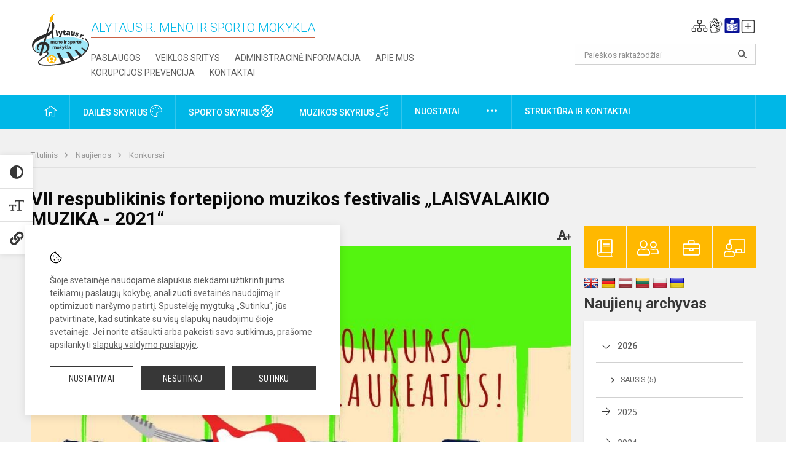

--- FILE ---
content_type: text/html; charset=UTF-8
request_url: https://amsm.lt/lt/naujienos/konkursai/2021/11/vii-respublikinis-fortepijono-muzikos-festivalis-laisvalaikio-muzika-2021
body_size: 11612
content:
<!doctype html>
<html class="no-js" lang="lt">
<head>
    <meta charset="utf-8" />
<meta http-equiv="x-ua-compatible" content="ie=edge">
<meta name="viewport" content="width=device-width, initial-scale=1.0" />
<meta name="title" content="VII respublikinis fortepijono muzikos festivalis „LAISVALAIKIO MUZIKA - 2021“">
<meta name="description" content="">
<meta name="theme-color" content="#ffaa00" />
<meta name="mobile-web-app-capable" content="yes">



<link rel="apple-touch-icon" sizes="180x180" href="/apple-touch-icon.png">
<link rel="icon" type="image/png" sizes="32x32" href="/favicon-32x32.png">
<link rel="icon" type="image/png" sizes="16x16" href="/favicon-16x16.png">
<link rel="manifest" href="/manifest.json">
<meta name="msapplication-TileColor" content="#da532c">

<link rel="icon" type="image/png" href="/favicon-96x96.png" sizes="96x96" />
<link rel="icon" type="image/svg+xml" href="/favicon.svg" />
<link rel="shortcut icon" href="/favicon.ico" />
<link rel="apple-touch-icon" sizes="180x180" href="/apple-touch-icon.png" />
<link rel="manifest" href="/site.webmanifest" />

<title>
            VII respublikinis fortepijono muzikos festivalis „LAISVALAIKIO MUZIKA - 2021“ | Alytaus r. meno ir sporto mokykla
    </title>

<link rel="stylesheet" href="/assets/build/css/app.css?id=117b8d1f67d26e54942b"/>

<link href="https://fonts.googleapis.com/css?family=Roboto:300,400,500,700&amp;subset=latin-ext" rel="stylesheet">
<link href="https://fonts.googleapis.com/css?family=Roboto+Condensed&amp;subset=latin-ext" rel="stylesheet">

    
                
                    
            
    <meta property="og:site_name" content="Alytaus r. meno ir sporto mokykla"/>
    <meta property="og:title" content="VII respublikinis fortepijono muzikos festivalis „LAISVALAIKIO MUZIKA - 2021“"/>
    <meta property="og:description" content=""/>
    <meta property="og:image" content="/app/default/assets/naujienos/FONAS (1).jpg"/>
    <meta property="og:url" content="https://amsm.lt/lt/naujienos/konkursai/2021/11/vii-respublikinis-fortepijono-muzikos-festivalis-laisvalaikio-muzika-2021 "/>
    <meta property="og:type" content="website"/>

<script>
    var Laravel = {
        csrfToken: 'RhDdrdCh9CSoi4KlbCZPEYOG50yhkC5INp4JcnfJ',
        recaptchaKey: ''
    };
</script>

<style></style>
</head>
<body class="">
<div id="fb-root"></div>
<script>(function (d, s, id) {
        var js, fjs = d.getElementsByTagName(s)[0];
        if (d.getElementById(id)) return;
        js = d.createElement(s);
        js.id = id;
        js.src = "//connect.facebook.net/lt_LT/sdk.js#xfbml=1&version=v2.10&appId=1142490675765092";
        fjs.parentNode.insertBefore(js, fjs);
    }(document, 'script', 'facebook-jssdk'));
</script>

<div class="accessibility-holder">
    <ul>
                <li>
            <div class="acc-trigger acc-contrast">
                <i class="fas fa-adjust"></i>
                <div class="accessibility-steps">
                    <ul>
                        <li></li>
                        <li></li>
                    </ul>
                </div>
            </div>
            <div class="accessibility-tooltip accessibility-tooltip-1 current">
                Juodai ant balto
            </div>
            <div class="accessibility-tooltip accessibility-tooltip-2">
                Baltai ant juodo
            </div>
            <div class="accessibility-tooltip accessibility-tooltip-3 ">
                Normalus
            </div>
        </li>
        <li>
            <div class="acc-trigger acc-size">
                <img alt="Teksto dydis" src="/assets/build/img/icon-text.png">
                <div class="accessibility-steps">
                    <ul>
                        <li></li>
                        <li></li>
                    </ul>
                </div>
            </div>
            <div class="accessibility-tooltip accessibility-tooltip-1 current">
                Dydis 1
            </div>
            <div class="accessibility-tooltip accessibility-tooltip-2">
                Dydis 2
            </div>
            <div class="accessibility-tooltip accessibility-tooltip-3 ">
                Dydis normalus
            </div>
        </li>
        <li>
            <div class="acc-trigger acc-links">
                <i class="fas fa-link"></i>
                <div class="accessibility-steps">
                    <ul>
                        <li></li>
                    </ul>
                </div>
            </div>
            <div class="accessibility-tooltip accessibility-tooltip-1 current">
                Ryškios nuorodos
            </div>
            <div class="accessibility-tooltip accessibility-tooltip-2">
                Normalios nuorodos
            </div>
        </li>
    </ul>
    <span>
        <i class="far fa-times-circle"></i>
    </span>
    <script type="text/javascript">
        var accessibility_settings = JSON.parse('false');
            </script>
</div>


<script>
	document.addEventListener("DOMContentLoaded", function (event) {
$('a').keyup(function (e) {
var active_a = $(document.activeElement);
var parent_a = active_a.parents('ul').prev('a');

// po tab paspaudimo uzdaromi visi expanded, isskyrus navigacijos parent elementa
$('a').attr("aria-expanded", 'false');
parent_a.attr("aria-expanded", 'true');

// Paspaudus pele uzdaromi visi expanded
$("body").click(function () {
$(this).attr("aria-expanded", 'false');
});

// paspaudus enter atidaromas expanded, visi kiti uzdaromi
if (e.keyCode == 13) {
$('a').attr("aria-expanded", 'false');
var is_expanded = $(this).attr('aria-expanded');

if (is_expanded === 'true') {
$(this).attr("aria-expanded", 'false');
} else {
$(this).attr("aria-expanded", 'true');
}
}
});
});
</script>

<div class="cookies-hold" id="europeCookieWrapper" style="display: none;">
    <div class="cookies-icon">
        <img src="/assets/build/img/icon-cookies.svg" alt="icon-cookies">
    </div>
    <div class="cookies-text">
        Šioje svetainėje naudojame slapukus siekdami užtikrinti jums teikiamų paslaugų kokybę, analizuoti svetainės naudojimą ir optimizuoti naršymo patirtį. Spustelėję mygtuką „Sutinku“, jūs patvirtinate, kad sutinkate su visų slapukų naudojimu šioje svetainėje. Jei norite atšaukti arba pakeisti savo sutikimus, prašome apsilankyti <a href="/slapuku-valdymas">slapukų valdymo puslapyje</a>.
    </div>
    <div class="cookies-buttons">
        <ul>
            <li>
                <a href="/slapuku-valdymas" class="btn-dark-border btn-full">Nustatymai</a>
            </li>
            <li>
                <a href="#" id="europeCookieHide" class="btn-dark btn-full">Nesutinku</a>
            </li>
            <li>
                <a href="#" id="europeCookieClose" class="btn-dark btn-full">Sutinku</a>
            </li>
        </ul>
    </div>
</div>

<a href="#content" class="skip-link">Praleisti meniu</a>
<div class="small-12 columns nopad mobile-nav-top-block">
	<div class="small-3 medium-2 columns mobile-logo text-center">
		<a href="/" aria-label="Alytaus r. meno ir sporto mokykla"><img src="/app/default/assets/mokykla/Alytaus-m-mkla-logotipas.svg" alt="Alytaus r. meno ir sporto mokykla"></a>
	</div>
	<div class="small-9 medium-10 columns nopad mobile-top-nav">
		<ul>
			
							<li>
					<a href="https://amsm.lt/naujienos/kurti" aria-label="Įkelti naujienas">
						<i class="fal fa-plus-square"></i>
					</a>
				</li>
							<li>
					<a href="https://amsm.lt/paskutiniai-atnaujinimai" aria-label="Paskutiniai atnaujinimai">
						<i class="fal fa-clock"></i>
					</a>
				</li>
						
			<li>
				<a href="#" class="trigger-search">
					<i class="fal fa-search"></i>
					<span class="sr-only">Paieška</span>
				</a>
			</li>
			<li>
				<a href="#" class="trigger">
					<i class="fal fa-bars"></i>
					<i class="fal fa-times" style="display: none;"></i>
					<span class="sr-only">Meniu</span>
				</a>
			</li>
		</ul>
	</div>
</div>


<div class="row row-padd">
	<div class="small-12 columns mobile-search-block text-center">
		<form action="https://amsm.lt/search" role="search">
			<input type="text" placeholder="Paieškos raktažodžiai" name="q" autocomplete="off" value="" aria-label="Paieškos raktažodžiai">
			<button type="submit" aria-label="Atidaryti paiešką"></button>
		</form>
	</div>
</div>

<div class="small-12 columns nopad mobile-nav-list" role="navigation">
    <div class="mobile-nav-new-header header-right">
        <div class="schedule">
                        <div class="header-schedule-ul">
                <style>
	.nav ul li a[aria-expanded="true"] + ul {
		display: block;
	}
</style>

<ul role="navigation">
										<li class="tooltip-new">
					<a aria-haspopup="true" aria-expanded="false" aria-label="Svetainės medis" role="button" target="_self" class="" href="https://amsm.lt/svetaines-medis">
						<i class="fa sitemap"></i>
						<span class="tooltiptext">Svetainės medis</span>
					</a>
				</li>
															<li class="tooltip-new">
					<a aria-haspopup="true" aria-expanded="false" aria-label="Informacija gestų kalba" role="button" target="_self" class="" href="https://amsm.lt/informacija-gestu-kalba">
						<i class="fa hands"></i>
						<span class="tooltiptext">Informacija gestų kalba</span>
					</a>
				</li>
															<li class="tooltip-new">
					<a aria-haspopup="true" aria-expanded="false" aria-label="Informacija lengvai suprantama kalba" role="button" target="_self" class="" href="https://amsm.lt/informacija-lengvai-suprantama-kalba">
						<i class="fa lux"></i>
						<span class="tooltiptext">Informacija lengvai suprantama kalba</span>
					</a>
				</li>
															<li class="tooltip-new">
					<a aria-haspopup="true" aria-expanded="false" aria-label="Įkelti naujieną administratoriui" role="button" target="_self" class="" href="https://amsm.lt/naujienos/kurti">
						<i class="fa fa-plus-square-o"></i>
						<span class="tooltiptext">Įkelti naujieną administratoriui</span>
					</a>
				</li>
						</ul>
            </div>
        </div>
    </div>
	<style>
    .nav ul li a[aria-expanded="true"] + ul {
        display: block;
    }
</style>

<ul role="navigation">
                                        <li class="">
                    <a aria-haspopup="true" aria-expanded="false" role="button" target="_self"
                       class="" href="https://amsm.lt/struktura-ir-kontaktine-informacija">Struktūra ir kontaktinė informacija
                           </a>
                </li>
                                                            <li class="">
                    <a aria-haspopup="true" aria-expanded="false" role="button" target="_self"
                       class="" href="https://amsm.lt/naujienos">Naujienos
                           </a>
                </li>
                                                            <li class="">
                    <a aria-haspopup="true" aria-expanded="false" role="button" target="_self"
                       class="" href="https://amsm.lt/paslaugos/muzikos-skyrius">Muzikos skyrius
                           </a>
                </li>
                                                            <li class="">
                    <a aria-haspopup="true" aria-expanded="false" role="button" target="_self"
                       class="" href="https://amsm.lt/paslaugos/sporto-skyrius">Sporto skyrius
                           </a>
                </li>
                                                            <li class="">
                    <a aria-haspopup="true" aria-expanded="false" role="button" target="_self"
                       class="" href="https://amsm.lt/paslaugos/dailes-skyrius">Dailės skyrius
                           </a>
                </li>
                                                            <li class="">
                    <a aria-haspopup="true" aria-expanded="false" role="button" target="_self"
                       class="" href="https://amsm.lt/paslaugos/nemunaicio-skyriaus-paslaugos">Nemunaičio skyriaus paslaugos
                           </a>
                </li>
                                                            <li class="">
                    <a aria-haspopup="true" aria-expanded="false" role="button" target="_self"
                       class="" href="https://amsm.lt/administracine-informacija">Administracinė informacija
                           </a>
                </li>
                                                            <li class="">
                    <a aria-haspopup="true" aria-expanded="false" role="button" target="_self"
                       class="" href="https://amsm.lt/apie-mus">Apie mus
                           </a>
                </li>
                                                            <li class="">
                    <a aria-haspopup="true" aria-expanded="false" role="button" target="_self"
                       class="" href="https://amsm.lt/naujienos/renginiai">Renginiai
                           </a>
                </li>
                        </ul>
</div>

<div class="row row-padd">
	<div class="small-12 columns nopad header" role="header">
		<div class="small-1 columns nopad header-left">
			<a href="/" aria-label="Alytaus r. meno ir sporto mokykla"><img title="Alytaus r. meno ir sporto mokykla" alt="Alytaus r. meno ir sporto mokykla" src="/app/default/assets/mokykla/Alytaus-m-mkla-logotipas.svg"></a>
		</div>
		<div class="small-7 columns nopad header-middle">
			<div class="small-12 columns nopadleft slogan">
				<span>Alytaus r. meno ir sporto mokykla</span>
			</div>
			<div class="small-12 columns nopadleft slonan-nav">
				
<ul class="">
            <li class="
        
        
        
        
        ">

        <a
                href="https://amsm.lt/paslaugos"
                target="_self"
                class=" "
                
                        >
            Paslaugos
        </a>

                </li>
            <li class="
        
        
        
        
        ">

        <a
                href="https://amsm.lt/veiklos-sritys"
                target="_self"
                class=" "
                
                        >
            Veiklos sritys
        </a>

                </li>
            <li class="
        
        
        
        
        ">

        <a
                href="https://amsm.lt/administracine-informacija"
                target="_self"
                class=" "
                
                        >
            Administracinė informacija
        </a>

                </li>
            <li class="
        
        
        
        
        ">

        <a
                href="https://amsm.lt/apie-mus"
                target="_self"
                class=" "
                
                        >
            Apie mus
        </a>

                </li>
            <li class="
        
        
        
        
        ">

        <a
                href="https://amsm.lt/korupcijos-prevencija"
                target="_self"
                class=" "
                
                        >
            Korupcijos prevencija
        </a>

                </li>
            <li class="
        
        
        
        
        ">

        <a
                href="https://amsm.lt/struktura-ir-kontaktine-informacija/kontaktai"
                target="_self"
                class=" "
                
                        >
            Kontaktai
        </a>

                </li>
    
</ul>

			</div>
		</div>
		<div class="small-3 columns nopad header-right">
			<div class="small-12 columns nopad schedule">
								<div class="header-schedule-ul">
					<style>
	.nav ul li a[aria-expanded="true"] + ul {
		display: block;
	}
</style>

<ul role="navigation">
										<li class="tooltip-new">
					<a aria-haspopup="true" aria-expanded="false" aria-label="Svetainės medis" role="button" target="_self" class="" href="https://amsm.lt/svetaines-medis">
						<i class="fa sitemap"></i>
						<span class="tooltiptext">Svetainės medis</span>
					</a>
				</li>
															<li class="tooltip-new">
					<a aria-haspopup="true" aria-expanded="false" aria-label="Informacija gestų kalba" role="button" target="_self" class="" href="https://amsm.lt/informacija-gestu-kalba">
						<i class="fa hands"></i>
						<span class="tooltiptext">Informacija gestų kalba</span>
					</a>
				</li>
															<li class="tooltip-new">
					<a aria-haspopup="true" aria-expanded="false" aria-label="Informacija lengvai suprantama kalba" role="button" target="_self" class="" href="https://amsm.lt/informacija-lengvai-suprantama-kalba">
						<i class="fa lux"></i>
						<span class="tooltiptext">Informacija lengvai suprantama kalba</span>
					</a>
				</li>
															<li class="tooltip-new">
					<a aria-haspopup="true" aria-expanded="false" aria-label="Įkelti naujieną administratoriui" role="button" target="_self" class="" href="https://amsm.lt/naujienos/kurti">
						<i class="fa fa-plus-square-o"></i>
						<span class="tooltiptext">Įkelti naujieną administratoriui</span>
					</a>
				</li>
						</ul>
				</div>
			</div>
			<div class="small-12 columns nopad search-block">
				<form action="https://amsm.lt/search" role="search">
					<input type="text" placeholder="Paieškos raktažodžiai" name="q" autocomplete="off" value="" aria-label="Paieškos raktažodžiai">
					<button type="submit" aria-expanded="false" aria-label="Atidaryti paiešką"></button>
				</form>
			</div>
		</div>
	</div>
</div>

<div class="bg-green">
    <div class="row row-padd">
        <div class="small-12 columns nopad nav">
            <style>
    .nav ul li a[aria-expanded="true"] + ul {
        display: block;
    }
</style>

<ul role="navigation">
                                        <li class="">
                    <a aria-haspopup="true" aria-expanded="false" role="button" target="_self"
                       class="" href="https://amsm.lt"><i class="fal fa-home"></i>
                                                           <span class="sr-only">Pradžia</span>
                            </a>
                </li>
                                                                                    <li class="">
                    <a aria-haspopup="true" aria-expanded="false" role="button" target="_self"
                       class="" href="https://amsm.lt/paslaugos/dailes-skyrius">Dailės skyrius <i class="fal fa-palette"></i>
                           </a>
                </li>
                                                                                    <li class="">
                    <a aria-haspopup="true" aria-expanded="false" role="button" target="_self"
                       class="" href="https://amsm.lt/paslaugos/sporto-skyrius">Sporto skyrius <i class="fal fa-basketball-ball"></i>
                           </a>
                </li>
                                                                                    <li class="">
                    <a aria-haspopup="true" aria-expanded="false" role="button" target="_self"
                       class="" href="https://amsm.lt/paslaugos/muzikos-skyrius">Muzikos skyrius <i class="fal fa-music"></i>
                           </a>
                </li>
                                                                        <li class="">
                    <a aria-haspopup="true" aria-expanded="false" role="button" target="_self"
                       class="" href="https://amsm.lt/paslaugos/muzikos-skyrius/renginiu-nuostai">Nuostatai
                           </a>
                </li>
                                                                                                <li class="has-child ">
                    <a href="#" aria-haspopup="true" aria-expanded="false" role="button"
                       class="">
                                              <i class="far fa-ellipsis-h"></i>
                                                  </a>
                    <ul>
                                                    <li class="">
                                                                    <a target="_self" class=""
                                       href="https://amsm.lt/tvarkarasciai">Tvarkaraščiai</a>
                                                            </li>
                                                    <li class="">
                                                                    <a target="_self" class=""
                                       href="https://amsm.lt/video-galerija">Video galerija</a>
                                                            </li>
                                                    <li class="">
                                                                    <a target="_self" class=""
                                       href="https://amsm.lt/naujienos/renginiai">Renginiai</a>
                                                            </li>
                                            </ul>
                </li>
                                                            <li class="has-child ">
                    <a href="#" aria-haspopup="true" aria-expanded="false" role="button"
                       class="">
                                              Struktūra ir kontaktai
                                                  </a>
                    <ul>
                                                    <li class="">
                                                                    <a target="_self" class=""
                                       href="https://amsm.lt/struktura-ir-kontaktine-informacija/administracija">Administracija</a>
                                                            </li>
                                                    <li class="">
                                                                    <a target="_self" class=""
                                       href="https://amsm.lt/struktura-ir-kontaktine-informacija/mokytojai">Mokytojai</a>
                                                            </li>
                                                    <li class="">
                                                                    <a target="_self" class=""
                                       href="https://amsm.lt/struktura-ir-kontaktine-informacija/darbuotojai">Darbuotojai</a>
                                                            </li>
                                                    <li class="">
                                                                    <a target="_self" class=""
                                       href="https://amsm.lt/struktura-ir-kontaktine-informacija/mokyklos-taryba">Mokyklos taryba</a>
                                                            </li>
                                                    <li class="">
                                                                    <a target="_self" class=""
                                       href="https://amsm.lt/struktura-ir-kontaktine-informacija/mokytoju-taryba">Mokytojų taryba</a>
                                                            </li>
                                                    <li class="">
                                                                    <a target="_self" class=""
                                       href="https://amsm.lt/struktura-ir-kontaktine-informacija/mokiniu-taryba">Mokinių taryba</a>
                                                            </li>
                                                    <li class="">
                                                                    <a target="_self" class=""
                                       href="https://amsm.lt/struktura-ir-kontaktine-informacija/strukturos-schema">Struktūros schema</a>
                                                            </li>
                                            </ul>
                </li>
                        </ul>
        </div>
    </div>
</div>

<div class="content" id="content">

    <div class="row row-padd">
            <div class="small-12 columns nopad breads">
        <ul>
            <li class="breadcrumb-item">
                <a href="/">
                    Titulinis
                </a>
            </li>
                                                <li class="breadcrumb-item">
                        <a href="https://amsm.lt/naujienos">
                            Naujienos
                        </a>
                    </li>
                                                                <li class="breadcrumb-item">
                        <a href="https://amsm.lt/naujienos/konkursai">
                            Konkursai
                        </a>
                    </li>
                                                                                                                                                </ul>
    </div>

        

        <div class="small-12 medium-8 large-9 columns nopad content-main">
                        
                                                            
    <div class="small-12 columns nopad entry">
        <div class="entry article-block">
            <h1>VII respublikinis fortepijono muzikos festivalis „LAISVALAIKIO MUZIKA - 2021“</h1>
            <a href="" id="page-font-size">
                <i class="fas fa-font"></i>
                <i class="fas fa-plus"></i>
            </a>
            <ul>
                                    <li>Paskelbė
                        : Dalė Keparutienė</li>
                
                <li>Paskelbta: 2021-11-29</li>

                                    <li>Kategorija: <a href="https://amsm.lt/naujienos/konkursai"
                        >Konkursai</a></li>
                            </ul>
        </div>

                    <div data-caption="" aria-label="" class="small-12 columns nopad img-full"
                 style="background: url('/app/default/assets/naujienos/d6c4e9a500eee4caeb8af8e749ba97cd.jpg') no-repeat center center">
            </div>
                                    <span class="media-comment"></span>
        
        <div class="small-12 columns nopad add-shadow content-school">

            
                                            <p style="margin-left:0cm; margin-right:0cm"><span style="font-size:11pt"><span style="font-family:Calibri,sans-serif"><span style="font-size:12.0pt"><span style="font-family:&quot;Times New Roman&quot;,serif">VII respublikinis fortepijono muzikos festivalis „LAISVALAIKIO MUZIKA - 2021“</span></span></span></span>
                                                <p></p>
                                

<p style="margin-left:0cm; margin-right:0cm; text-align:justify"><span style="font-size:11pt"><span style="font-family:Calibri,sans-serif"><span style="font-size:12.0pt"><span style="font-family:&quot;Times New Roman&quot;,serif">Lapkričio 24 dieną Alytaus r. meno ir sporto mokyklos fortepijono klasės mokiniai su savo mokytojais Laima Zalanskiene, Margarita Ivanauskiene, Raminta Vanagaite, Joana Laugaliene dalyvavo nuotoliniame fortepijono muzikos festivalyje. Festivalio organizatoriai – Kauno Miko Petrausko scenos menų mokykla. Renginio tikslas – stiprinti mokinių mokymosi motyvaciją, sudarant sąlygas jų saviraiškai, kūrybiškumui atsiskleisti, atliekant lengvo žanro kūrinį, plečiant bendradarbiavimą tarp šalies mokytojų.</span></span> <span style="font-size:12.0pt"><span style="font-family:&quot;Times New Roman&quot;,serif">Dalyvavo 48 jaunieji atlikėjai iš Kauno, Klaipėdos, Alytaus rajono, Raseinių, Utenos, Vilniaus ir Vilniaus rajono, Kėdainių, Druskininkų, Kelmės rajono, Rietavo, Šalčininkų rajono, Neringos muzikos ir meno mokyklų. Mūsų mokyklai atstovavo ir savo gebėjimus demonstravo įvairių klasių mokiniai – Rugilė Krupavičiūtė, Sandra Babarskaitė,</span></span> <span style="font-size:12.0pt"><span style="font-family:&quot;Times New Roman&quot;,serif">Nedas Zenevičius, Nigrita Žvikevičiūtė. Už dalyvavimą ir mokinių paruošimą festivaliui, mokiniams ir mokytojams įteiktos Padėkos. Kviečiame pasiklausyti visų festivalio dalyvių pasirodymų video montažo: </span></span><a href="https://ksmm.lt/nuotolinis-muzikos-festivalis-laisvalaikio-muzika-2021/" style="color:blue; text-decoration:underline"><span style="font-size:12.0pt"><span style="font-family:&quot;Times New Roman&quot;,serif">https://ksmm.lt/nuotolinis-muzikos-festivalis-laisvalaikio-muzika-2021/</span></span></a> <a href="https://www.youtube.com/watch?v=s3_6QNNiPNQ" style="color:blue; text-decoration:underline"><span style="font-size:12.0pt"><span style="font-family:&quot;Times New Roman&quot;,serif">https://www.youtube.com/watch?v=s3_6QNNiPNQ</span></span></a> </span></span>
                                            

<p style="margin-left:0cm; margin-right:0cm; text-align:right"><span style="font-size:11pt"><span style="font-family:Calibri,sans-serif"><span style="font-size:12.0pt"><span style="font-family:&quot;Times New Roman&quot;,serif">Alytaus r. meno ir sporto mokyklos informacija</span></span></span></span>
                                            

<p style="margin-left:0cm; margin-right:0cm; text-align:justify">&nbsp;
                                            

            
                                <div class="small-12 columns gallery-thumbs nopad" id="gallery-2">
        <ul>
                                                                                                <li><a data-caption="" aria-label="" data-fancybox="gallery" rel="group"
                       href="/app/default/assets/naujienos/ce7213227b9b429fe69e969ee0f6b418.jpg"
                       style="background:url(/app/default/assets/naujienos/ec7204d491837aba4d60af5ac716fb05.jpg) no-repeat center center;"></a>
                                    </li>
                                                            <li><a data-caption="" aria-label="" data-fancybox="gallery" rel="group"
                       href="/app/default/assets/naujienos/35016158e99cc690a9ed279292b7514d.jpg"
                       style="background:url(/app/default/assets/naujienos/f5d1604e40d7f0deece00f4943b38f3e.jpg) no-repeat center center;"></a>
                                    </li>
                                                                                                <li><a data-caption="" aria-label="" data-fancybox="gallery" rel="group"
                       href="/app/default/assets/naujienos/7161d6f9e535e1b36755d9f48f58fac4.jpg"
                       style="background:url(/app/default/assets/naujienos/5ef70ea29c0756373788bc1cb526abfe.jpg) no-repeat center center;"></a>
                                    </li>
                    </ul>
    </div>

            
            
            
            <div class="small-12
                                medium-12
                                columns nopad article-bottom-right text-right">
                <span class="thanks_button_label">Nepamirškite padėkoti autoriui</span>

                <a href="/feedback/action"
   data-slug="thankyou"
   data-entry_type="Mokyklos\NaujienosModule\Naujiena\NaujienaModel"
   data-entry_id="340"
   class="btn-main-simple thanks_button feedback_button feedback_button_thankyou">
    Ačiū
    <span>18</span>
</a>

<script type="text/javascript">
    window.addEventListener("load", sliderFunction, false);
    function sliderFunction() {
        var button_slug = 'thankyou';
        var button = $(".feedback_button_" + button_slug);

        button.click(function (e) {
            e.preventDefault();

            var formData = $(this).data();

            $.ajax({
                url: $(this).attr('href'),
                dataType: 'json',
                method: 'GET',
                data: formData
            }).done(function (response) {
                if (response.success) {
                    var countHolder = button.children('span');
                    countHolder.text(parseInt(countHolder.text()) + 1);
                    button.children('span').text();
                    button.attr('disabled', true);
                    $('.feedback_button').attr('disabled', true);
                }
            });
        });
    }
</script>

            </div>

            <div class="small-12 columns nopad fb-block">
                                            </div>

            <div class="small-12 columns nopad back">
    <a href="javascript:void(0);" class="btn_back">Grįžti</a>
</div>

        </div>
    </div>

            <div class="small-12 columns nopad content-subtitle">
            Ankstesnės naujienos
        </div>
        <div class="small-12 columns nopad news-list">
            <ul>
                                    	
		
<li>
	<div class="small-12 columns nopad news-item">
		<a href="https://amsm.lt/lt/naujienos/konkursai/2021/11/alytaus-r-meno-ir-sporto-mokyklos-mokiniai-dalyvavo-virtualiame-ix-ame-respublikiniame-jaunuju-atlikeju-konkurse-atlek-sakale" target="_self">
						<div class="small-12 columns nopad news-img" aria-label="Konkursai" style="background: url('/app/default/assets/naujienos/630ad544b46373c195513a43dfceef18.jpg') no-repeat center center"></div>
			<span class="sr-only">Alytaus r. meno ir sporto mokyklos mokiniai dalyvavo virtua...</span>
		</a>
		<div class="small-12 columns nopad add-shadow news-item-content">
			<div class="small-12 columns nopad news-title">
				<a href="https://amsm.lt/lt/naujienos/konkursai/2021/11/alytaus-r-meno-ir-sporto-mokyklos-mokiniai-dalyvavo-virtualiame-ix-ame-respublikiniame-jaunuju-atlikeju-konkurse-atlek-sakale" target="_self">Alytaus r. meno ir sporto mokyklos mokiniai dalyvavo virtua...</a>
			</div>
							<div class="small-12 columns nopad news-info">
					<ul>
						<li>Paskelbta:
							2021-11-26</li>

													<li>Kategorija:
								<a href="https://amsm.lt/naujienos/konkursai">Konkursai</a>
							</li>
											</ul>
				</div>
			
			<div class="small-12 columns nopad news-text">
				
			</div>
			<div class="news-more text-right">
															<i class="far fa-camera"></i>
																		<a href="https://amsm.lt/lt/naujienos/konkursai/2021/11/alytaus-r-meno-ir-sporto-mokyklos-mokiniai-dalyvavo-virtualiame-ix-ame-respublikiniame-jaunuju-atlikeju-konkurse-atlek-sakale" target="_self">Plačiau</a>
			</div>
		</div>
	</div>
</li>
                                    	
		
<li>
	<div class="small-12 columns nopad news-item">
		<a href="https://amsm.lt/lt/naujienos/konkursai/2021/09/respublikinis-jaunuju-atlikeju-ceku-muzikos-konkursas-festivalis-ceku-parafrazes" target="_self">
						<div class="small-12 columns nopad news-img" aria-label="Respublikinis jaunųjų atlikėjų Čekų muzikos konkursas-festi..." style="background: url('/app/default/assets/naujienos/e844c74b15a6e2354b876041cfd7f92e.jpg') no-repeat center center"></div>
			<span class="sr-only">Respublikinis jaunųjų atlikėjų Čekų muzikos konkursas-festi...</span>
		</a>
		<div class="small-12 columns nopad add-shadow news-item-content">
			<div class="small-12 columns nopad news-title">
				<a href="https://amsm.lt/lt/naujienos/konkursai/2021/09/respublikinis-jaunuju-atlikeju-ceku-muzikos-konkursas-festivalis-ceku-parafrazes" target="_self">Respublikinis jaunųjų atlikėjų Čekų muzikos konkursas-festi...</a>
			</div>
							<div class="small-12 columns nopad news-info">
					<ul>
						<li>Paskelbta:
							2021-09-05</li>

													<li>Kategorija:
								<a href="https://amsm.lt/naujienos/konkursai">Konkursai</a>
							</li>
											</ul>
				</div>
			
			<div class="small-12 columns nopad news-text">
				
			</div>
			<div class="news-more text-right">
															<i class="far fa-camera"></i>
																		<a href="https://amsm.lt/lt/naujienos/konkursai/2021/09/respublikinis-jaunuju-atlikeju-ceku-muzikos-konkursas-festivalis-ceku-parafrazes" target="_self">Plačiau</a>
			</div>
		</div>
	</div>
</li>
                                    	
		
<li>
	<div class="small-12 columns nopad news-item">
		<a href="https://amsm.lt/lt/naujienos/konkursai/2021/06/tarptautiniu-ir-respublikiniu-fortepijoniniu-konkursu-dalyviu-pasiekimai" target="_self">
						<div class="small-12 columns nopad news-img" aria-label="Tarptautinių ir respublikinių fortepijoninių konkursų dalyv..." style="background: url('/app/default/assets/naujienos/f780dfe47b201972965f8de75e9aa474.png') no-repeat center center"></div>
			<span class="sr-only">Tarptautinių ir respublikinių fortepijoninių konkursų dalyv...</span>
		</a>
		<div class="small-12 columns nopad add-shadow news-item-content">
			<div class="small-12 columns nopad news-title">
				<a href="https://amsm.lt/lt/naujienos/konkursai/2021/06/tarptautiniu-ir-respublikiniu-fortepijoniniu-konkursu-dalyviu-pasiekimai" target="_self">Tarptautinių ir respublikinių fortepijoninių konkursų dalyv...</a>
			</div>
							<div class="small-12 columns nopad news-info">
					<ul>
						<li>Paskelbta:
							2021-06-02</li>

													<li>Kategorija:
								<a href="https://amsm.lt/naujienos/konkursai">Konkursai</a>
							</li>
											</ul>
				</div>
			
			<div class="small-12 columns nopad news-text">
				
			</div>
			<div class="news-more text-right">
															<i class="far fa-camera"></i>
																		<a href="https://amsm.lt/lt/naujienos/konkursai/2021/06/tarptautiniu-ir-respublikiniu-fortepijoniniu-konkursu-dalyviu-pasiekimai" target="_self">Plačiau</a>
			</div>
		</div>
	</div>
</li>
                                    	
		
<li>
	<div class="small-12 columns nopad news-item">
		<a href="https://amsm.lt/lt/naujienos/konkursai/2021/06/tarptautine-vaiku-gynimo-diena" target="_self">
						<div class="small-12 columns nopad news-img" aria-label="Tarptautinė vaikų gynimo diena. " style="background: url('/app/default/assets/naujienos/913868bd17dc686c6e81b127b5e753cd.png') no-repeat center center"></div>
			<span class="sr-only">Tarptautinė vaikų gynimo diena. </span>
		</a>
		<div class="small-12 columns nopad add-shadow news-item-content">
			<div class="small-12 columns nopad news-title">
				<a href="https://amsm.lt/lt/naujienos/konkursai/2021/06/tarptautine-vaiku-gynimo-diena" target="_self">Tarptautinė vaikų gynimo diena. </a>
			</div>
							<div class="small-12 columns nopad news-info">
					<ul>
						<li>Paskelbta:
							2021-06-02</li>

													<li>Kategorija:
								<a href="https://amsm.lt/naujienos/konkursai">Konkursai</a>
							</li>
											</ul>
				</div>
			
			<div class="small-12 columns nopad news-text">
				
			</div>
			<div class="news-more text-right">
															<i class="far fa-camera"></i>
																		<a href="https://amsm.lt/lt/naujienos/konkursai/2021/06/tarptautine-vaiku-gynimo-diena" target="_self">Plačiau</a>
			</div>
		</div>
	</div>
</li>
                                    	
		
<li>
	<div class="small-12 columns nopad news-item">
		<a href="https://amsm.lt/lt/naujienos/konkursai/2021/06/laureato-diplomas-iii-vieta-konkurse-tautiniai-gaidu-rastai" target="_self">
						<div class="small-12 columns nopad news-img" aria-label="Laureato diplomas III vieta konkurse ,,Tautiniai gaidų rašt..." style="background: url('/app/default/assets/naujienos/a2b35e53d8945ad34864257d302b6861.jpg') no-repeat center center"></div>
			<span class="sr-only">Laureato diplomas III vieta konkurse ,,Tautiniai gaidų rašt...</span>
		</a>
		<div class="small-12 columns nopad add-shadow news-item-content">
			<div class="small-12 columns nopad news-title">
				<a href="https://amsm.lt/lt/naujienos/konkursai/2021/06/laureato-diplomas-iii-vieta-konkurse-tautiniai-gaidu-rastai" target="_self">Laureato diplomas III vieta konkurse ,,Tautiniai gaidų rašt...</a>
			</div>
							<div class="small-12 columns nopad news-info">
					<ul>
						<li>Paskelbta:
							2021-06-02</li>

													<li>Kategorija:
								<a href="https://amsm.lt/naujienos/konkursai">Konkursai</a>
							</li>
											</ul>
				</div>
			
			<div class="small-12 columns nopad news-text">
				
			</div>
			<div class="news-more text-right">
															<i class="far fa-camera"></i>
																		<a href="https://amsm.lt/lt/naujienos/konkursai/2021/06/laureato-diplomas-iii-vieta-konkurse-tautiniai-gaidu-rastai" target="_self">Plačiau</a>
			</div>
		</div>
	</div>
</li>
                                    	
		
<li>
	<div class="small-12 columns nopad news-item">
		<a href="https://amsm.lt/lt/naujienos/konkursai/2021/06/nuotoliniu-konkursu-maratonas-tesiasi" target="_self">
						<div class="small-12 columns nopad news-img" aria-label="Nuotolinių konkursų maratonas tęsiasi…" style="background: url('/app/default/assets/naujienos/dda7f3132ee14bdc2249f17799eed896.png') no-repeat center center"></div>
			<span class="sr-only">Nuotolinių konkursų maratonas tęsiasi…</span>
		</a>
		<div class="small-12 columns nopad add-shadow news-item-content">
			<div class="small-12 columns nopad news-title">
				<a href="https://amsm.lt/lt/naujienos/konkursai/2021/06/nuotoliniu-konkursu-maratonas-tesiasi" target="_self">Nuotolinių konkursų maratonas tęsiasi…</a>
			</div>
							<div class="small-12 columns nopad news-info">
					<ul>
						<li>Paskelbta:
							2021-06-02</li>

													<li>Kategorija:
								<a href="https://amsm.lt/naujienos/konkursai">Konkursai</a>
							</li>
											</ul>
				</div>
			
			<div class="small-12 columns nopad news-text">
				
			</div>
			<div class="news-more text-right">
															<i class="far fa-camera"></i>
																		<a href="https://amsm.lt/lt/naujienos/konkursai/2021/06/nuotoliniu-konkursu-maratonas-tesiasi" target="_self">Plačiau</a>
			</div>
		</div>
	</div>
</li>
                                    	
		
<li>
	<div class="small-12 columns nopad news-item">
		<a href="https://amsm.lt/lt/naujienos/konkursai/2021/06/iii-respublikinis-pianistu-konkursas-sakiuose" target="_self">
						<div class="small-12 columns nopad news-img" aria-label="III respublikinis pianistų konkursas Šakiuose" style="background: url('/app/default/assets/naujienos/ac923d5bbfeb13b24e8214b83f823528.png') no-repeat center center"></div>
			<span class="sr-only">III respublikinis pianistų konkursas Šakiuose</span>
		</a>
		<div class="small-12 columns nopad add-shadow news-item-content">
			<div class="small-12 columns nopad news-title">
				<a href="https://amsm.lt/lt/naujienos/konkursai/2021/06/iii-respublikinis-pianistu-konkursas-sakiuose" target="_self">III respublikinis pianistų konkursas Šakiuose</a>
			</div>
							<div class="small-12 columns nopad news-info">
					<ul>
						<li>Paskelbta:
							2021-06-01</li>

													<li>Kategorija:
								<a href="https://amsm.lt/naujienos/konkursai">Konkursai</a>
							</li>
											</ul>
				</div>
			
			<div class="small-12 columns nopad news-text">
				
			</div>
			<div class="news-more text-right">
															<i class="far fa-camera"></i>
																		<a href="https://amsm.lt/lt/naujienos/konkursai/2021/06/iii-respublikinis-pianistu-konkursas-sakiuose" target="_self">Plačiau</a>
			</div>
		</div>
	</div>
</li>
                                    	
		
<li>
	<div class="small-12 columns nopad news-item">
		<a href="https://amsm.lt/lt/naujienos/konkursai/2021/05/ii-laureato-vieta-konkurse-muzika" target="_self">
						<div class="small-12 columns nopad news-img" aria-label="II laureato vieta konkurse “MUZIKA-@”" style="background: url('/app/default/assets/naujienos/10ea81e4cb76c4b01500d503c140b05d.png') no-repeat center center"></div>
			<span class="sr-only">II laureato vieta konkurse “MUZIKA-@”</span>
		</a>
		<div class="small-12 columns nopad add-shadow news-item-content">
			<div class="small-12 columns nopad news-title">
				<a href="https://amsm.lt/lt/naujienos/konkursai/2021/05/ii-laureato-vieta-konkurse-muzika" target="_self">II laureato vieta konkurse “MUZIKA-@”</a>
			</div>
							<div class="small-12 columns nopad news-info">
					<ul>
						<li>Paskelbta:
							2021-05-29</li>

													<li>Kategorija:
								<a href="https://amsm.lt/naujienos/konkursai">Konkursai</a>
							</li>
											</ul>
				</div>
			
			<div class="small-12 columns nopad news-text">
				
			</div>
			<div class="news-more text-right">
															<i class="far fa-camera"></i>
																		<a href="https://amsm.lt/lt/naujienos/konkursai/2021/05/ii-laureato-vieta-konkurse-muzika" target="_self">Plačiau</a>
			</div>
		</div>
	</div>
</li>
                                    	
		
<li>
	<div class="small-12 columns nopad news-item">
		<a href="https://amsm.lt/lt/naujienos/konkursai/2021/05/polifonija-ir-as-tarptautinis-jaunuju-atlikeju-konkursas" target="_self">
						<div class="small-12 columns nopad news-img" aria-label="&lt;Polifonija ir aš&gt; - Tarptautinis jaunųjų atlikėjų konkursa..." style="background: url('/app/default/assets/naujienos/7edfb6cb47c25de2a52f02d40a710144.png') no-repeat center center"></div>
			<span class="sr-only">&lt;Polifonija ir aš&gt; - Tarptautinis jaunųjų atlikėjų konkursa...</span>
		</a>
		<div class="small-12 columns nopad add-shadow news-item-content">
			<div class="small-12 columns nopad news-title">
				<a href="https://amsm.lt/lt/naujienos/konkursai/2021/05/polifonija-ir-as-tarptautinis-jaunuju-atlikeju-konkursas" target="_self">&lt;Polifonija ir aš&gt; - Tarptautinis jaunųjų atlikėjų konkursa...</a>
			</div>
							<div class="small-12 columns nopad news-info">
					<ul>
						<li>Paskelbta:
							2021-05-18</li>

													<li>Kategorija:
								<a href="https://amsm.lt/naujienos/konkursai">Konkursai</a>
							</li>
											</ul>
				</div>
			
			<div class="small-12 columns nopad news-text">
				
			</div>
			<div class="news-more text-right">
															<i class="far fa-camera"></i>
																		<a href="https://amsm.lt/lt/naujienos/konkursai/2021/05/polifonija-ir-as-tarptautinis-jaunuju-atlikeju-konkursas" target="_self">Plačiau</a>
			</div>
		</div>
	</div>
</li>
                            </ul>
        </div>
            </div>

        <div class="small-12 medium-4 large-3 columns nopadright content-side">
                        
<div class="small-12 columns nopad side-top-nav">
    <ul>
                    <li>
                <a href="https://www.manodienynas.lt/1/lt/public/public/login" target="_blank">
                    <i class="fal fa-book"></i>
                </a>
                <span>Elektroninis dienynas</span>
            </li>
                    <li>
                <a href="https://amsm.lt/tevams" target="_self">
                    <i class="fal fa-user-friends"></i>
                </a>
                <span>Tėvams</span>
            </li>
                    <li>
                <a href="https://amsm.lt/mokiniams" target="_self">
                    <i class="fal fa-briefcase"></i>
                </a>
                <span>Mokiniams</span>
            </li>
                    <li>
                <a href="https://amsm.lt/mokytojams" target="_self">
                    <i class="fal fa-chalkboard-teacher"></i>
                </a>
                <span>Mokytojams</span>
            </li>
            </ul>
</div>
                <div class="small-12 columns nopad">
  <div id="google_translate_element2"></div>

<ul id="flags" class="google-translate-flags size24">
        <li>
        <a title="English" class="flag notranslate" data-lang-key="en" data-lang="English"></a>
    </li>
        <li>
        <a title="German" class="flag notranslate" data-lang-key="de" data-lang="German"></a>
    </li>
        <li>
        <a title="Latvian" class="flag notranslate" data-lang-key="lv" data-lang="Latvian"></a>
    </li>
        <li>
        <a title="Lithuanian" class="flag notranslate" data-lang-key="lt" data-lang="Lithuanian"></a>
    </li>
        <li>
        <a title="Polish" class="flag notranslate" data-lang-key="pl" data-lang="Polish"></a>
    </li>
        <li>
        <a title="Ukrainian" class="flag notranslate" data-lang-key="uk" data-lang="Ukrainian"></a>
    </li>
    </ul>
<script type="text/javascript">
var pageLanguage = 'lt';
function googleTranslateElementInit() {
  new google.translate.TranslateElement({
    pageLanguage: 'lt',
    includedLanguages: 'en,de,lv,lt,pl,uk',
    layout: google.translate.TranslateElement.InlineLayout.SIMPLE,
    autoDisplay: false,
  },
    'google_translate_element2');
}
</script>

<style>
    .skiptranslate iframe {
        display:none!important;
    }
    .google-translate-flags li {
      display:inline;
    }
    .google-translate-flags a {
      display:inline-block;
      background-size:contain;
      background-position:center center;
    }
    #flags.size24 a {
        width: 24px !important;
        height: 18px !important;
        background: url('/app/default/assets/core/webas/google_translate-extension/resources/img/flags.png?v=1751081454') no-repeat;
        box-sizing:content-box;
    }
    #flags a[title="Afrikaans"] {
        background-position: 0 -3px;
    }
    #flags a[title="Albanian"] {
        background-position: -29px -3px;
    }
    #flags a[title="Amharic"] {
        background-position: 0 -467px;
    }
    #flags a[title="Arabic"] {
        background-position: -58px -3px;
    }
    #flags a[title="Armenian"] {
        background-position: -87px -3px;
    }
    #flags a[title="Azerbaijani"] {
        background-position: -116px -3px;
    }
    #flags a[title="Basque"] {
        background-position: -145px -3px;
    }
    #flags a[title="Belarusian"] {
        background-position: 0 -32px;
    }
    #flags a[title="Bengali"] {
        background-position: -29px -32px;
    }
    #flags a[title="Bosnian"] {
        background-position: -58px -32px;
    }
    #flags a[title="Bulgarian"] {
        background-position: -87px -32px;
    }
    #flags a[title="Catalan"] {
        background-position: -116px -32px;
    }
    #flags a[title="Cebuano"] {
        background-position: -145px -32px;
    }
    #flags a[title="Chichewa"] {
        background-position: -87px -409px;
    }
    #flags a[title="Chinese (Simplified)"] {
        background-position: 0 -61px;
    }
    #flags a[title="Chinese (Traditional)"] {
        background-position: -29px -61px;
    }
    #flags a[title="Corsican"] {
        background-position: -116px -90px;
    }
    #flags a[title="Croatian"] {
        background-position: -58px -61px;
    }
    #flags a[title="Czech"] {
        background-position: -87px -61px;
    }
    #flags a[title="Danish"] {
        background-position: -116px -61px;
    }
    #flags a[title="Dutch"] {
        background-position: -145px -61px;
    }
    #flags a[title="English"] {
        background-position: -87px -351px;
    }
    #flags a.united-states[title="English"] {
        background-position: -116px -351px !important;
    }
    #flags a.canad#flags a[title="English"] {
        background-position: -87px -438px !important;
    }
    #flags a[title="Esperanto"] {
        background-position: 0 -90px;
    }
    #flags a[title="Estonian"] {
        background-position: -29px -90px;
    }
    #flags a[title="Filipino"] {
        background-position: -58px -90px;
    }
    #flags a[title="Finnish"] {
        background-position: -87px -90px;
    }
    #flags a[title="French"] {
        background-position: -116px -90px;
    }
    #flags a[title="Frisian"] {
        background-position: -145px -61px;
    }
    #flags a[title="Galician"] {
        background-position: -145px -90px;
    }
    #flags a[title="Georgian"] {
        background-position: 0 -119px;
    }
    #flags a[title="German"] {
        background-position: -29px -119px;
    }
    #flags a[title="Greek"] {
        background-position: -58px -119px;
    }
    #flags a[title="Gujarati"] {
        background-position: -87px -119px;
    }
    #flags a[title="Haitian"] {
        background-position: -116px -119px;
    }
    #flags a[title="Hausa"] {
        background-position: -145px -119px;
    }
    #flags a[title="Hawaiian"] {
        background-position: -87px -467px;
    }
    #flags a[title="Hebrew"] {
        background-position: 0 -148px;
    }
    #flags a[title="Hindi"] {
        background-position: -29px -148px;
    }
    #flags a[title="Hmong"] {
        background-position: -58px -148px;
    }
    #flags a[title="Hungarian"] {
        background-position: -87px -148px;
    }
    #flags a[title="Icelandic"] {
        background-position: -116px -148px;
    }
    #flags a[title="Igbo"] {
        background-position: -145px -148px;
    }
    #flags a[title="Indonesian"] {
        background-position: 0 -177px;
    }
    #flags a[title="Irish"] {
        background-position: -29px -177px;
    }
    #flags a[title="Italian"] {
        background-position: -58px -177px;
    }
    #flags a[title="Japanese"] {
        background-position: -87px -177px;
    }
    #flags a[title="Javanese"] {
        background-position: -116px -177px;
    }
    #flags a[title="Kannada"] {
        background-position: -145px -177px;
    }
    #flags a[title="Kazakh"] {
        background-position: 0 -409px;
    }
    #flags a[title="Khmer"] {
        background-position: 0 -206px;
    }
    #flags a[title="Korean"] {
        background-position: -29px -206px;
    }
    #flags a[title="Kurdish"] {
        background-position: -116px -467px;
    }
    #flags a[title="Kyrgyz"] {
        background-position: -145px -467px;
    }
    #flags a[title="Lao"] {
        background-position: -58px -206px;
    }
    #flags a[title="Latin"] {
        background-position: -87px -206px;
    }
    #flags a[title="Latvian"] {
        background-position: -116px -206px;
    }
    #flags a[title="Lithuanian"] {
        background-position: -145px -206px;
    }
    #flags a[title="Luxembourgish"] {
        background-position: 0 -496px;
    }
    #flags a[title="Macedonian"] {
        background-position: 0 -235px;
    }
    #flags a[title="Malagasy"] {
        background-position: -58px -409px;
    }
    #flags a[title="Malay"] {
        background-position: -29px -235px;
    }
    #flags a[title="Malayalam"] {
        background-position: -116px -409px;
    }
    #flags a[title="Maltese"] {
        background-position: -58px -235px;
    }
    #flags a[title="Maori"] {
        background-position: -87px -235px;
    }
    #flags a[title="Marathi"] {
        background-position: -116px -235px;
    }
    #flags a[title="Mongolian"] {
        background-position: -145px -235px;
    }
    #flags a[title="Myanmar (Burmese)"] {
        background-position: -145px -409px;
    }
    #flags a[title="Nepali"] {
        background-position: 0 -264px;
    }
    #flags a[title="Norwegian"] {
        background-position: -29px -264px;
    }
    #flags a[title="Pashto"] {
        background-position: -29px -496px;
    }
    #flags a[title="Persian"] {
        background-position: -58px -264px;
    }
    #flags a[title="Polish"] {
        background-position: -87px -264px;
    }
    #flags a[title="Portuguese"] {
        background-position: -116px -264px !important;
    }
    #flags a.brazil[title="Portuguese"] {
        background-position: -145px -438px !important;
    }
    #flags a[title="Punjabi"] {
        background-position: -145px -264px;
    }
    #flags a[title="Romanian"] {
        background-position: 0 -293px;
    }
    #flags a[title="Russian"] {
        background-position: -29px -293px;
    }
    #flags a[title="Samoan"] {
        background-position: -29px -467px;
    }
    #flags a[title="Scots Gaelic"] {
        background-position: -58px -467px;
    }
    #flags a[title="Serbian"] {
        background-position: -58px -293px;
    }
    #flags a[title="Sesotho"] {
        background-position: -29px -409px;
    }
    #flags a[title="Shona"] {
        background-position: -58px -496px;
    }
    #flags a[title="Sindhi"] {
        background-position: -145px -351px;
    }
    #flags a[title="Sinhala"] {
        background-position: 0px -438px;
    }
    #flags a[title="Slovak"] {
        background-position: -87px -293px;
    }
    #flags a[title="Slovenian"] {
        background-position: -116px -293px;
    }
    #flags a[title="Somali"] {
        background-position: -145px -293px;
    }
    #flags a[title="Spanish"] {
        background-position: 0 -322px;
    }
    #flags a.mexico[title="Spanish"] {
        background-position: -116px -438px !important;
    }
    #flags a[title="Sundanese"] {
        background-position: -145px -380px;
    }
    #flags a[title="Swahili"] {
        background-position: -29px -322px;
    }
    #flags a[title="Swedish"] {
        background-position: -58px -322px;
    }
    #flags a[title="Tajik"] {
        background-position: -29px -438px;
    }
    #flags a[title="Tamil"] {
        background-position: -87px -322px;
    }
    #flags a[title="Telugu"] {
        background-position: -116px -322px;
    }
    #flags a[title="Thai"] {
        background-position: -145px -322px;
    }
    #flags a[title="Turkish"] {
        background-position: -29px -351px;
    }
    #flags a[title="Ukrainian"] {
        background-position: -58px -351px;
    }
    #flags a[title="Urdu"] {
        background-position: -145px -351px;
    }
    #flags a[title="Uzbek"] {
        background-position: -58px -438px;
    }
    #flags a[title="Vietnamese"] {
        background-position: 0 -380px;
    }
    #flags a[title="Welsh"] {
        background-position: -29px -380px;
    }
    #flags a[title="Xhosa"] {
        background-position: 0 -3px;
    }
    #flags a[title="Yiddish"] {
        background-position: -58px -380px;
    }
    #flags a[title="Yoruba"] {
        background-position: -87px -380px;
    }
    #flags a[title="Zulu"] {
        background-position: -116px -380px;
    }
    #goog-gt-tt {
        display: none !important;
    }
    .goog-te-banner-frame {
        display: none !important;
    }
    .goog-te-menu-value:hover {
        text-decoration: none !important;
    }
    #google_translate_element2 {
        display: none !important;
    }
    body {
        top:0px !important;
    }
</style>

<script type="text/javascript" src="//translate.google.com/translate_a/element.js?cb=googleTranslateElementInit"></script>
</div>
                
<div>
    <div class="small-12 columns nopad side-second-nav-title">
        Naujienų archyvas
    </div>

    <div class="small-12 columns nopad add-shadow accordion-list widget-topic-list">
        <ul>
                                                                                                                                                                                                                                                                                                                                                                                                                                                                                                                                                                                                                                                                                                                                                                                                                                                                                                                                                                                                                                                                                                                                                                                                                                                                                                                                                                                                                                                                                                                                                                                                                                                                                                                                                                                                                                                                                                                                                                                                                                                                                                                                                                                                                                                                                                                                                                                                                                                                                                                                                                                                                                                                                                                                                                                                                                                                                                    
                                                                                                
                                                                                                
                <li class="has-child current active">
                    <a href="/naujienos/archyvas/2026/">2026</a>
                    <ul style="display:block;">
                                                                                
                            <li class="">
                                <a href="/naujienos/archyvas/2026/01">Sausis
                                    (5)</a></li>
                                            </ul>
                </li>
                                                                                                                                                                                                                                                                                                                                                                                                                                                                                                            
                                                    
                <li class="has-child ">
                    <a href="/naujienos/archyvas/2025/">2025</a>
                    <ul >
                                                                                
                            <li class="">
                                <a href="/naujienos/archyvas/2025/12">Gruodis
                                    (23)</a></li>
                                                                                
                            <li class="">
                                <a href="/naujienos/archyvas/2025/11">Lapkritis
                                    (20)</a></li>
                                                                                
                            <li class="">
                                <a href="/naujienos/archyvas/2025/10">Spalis
                                    (17)</a></li>
                                                                                
                            <li class="">
                                <a href="/naujienos/archyvas/2025/09">Rugsėjis
                                    (15)</a></li>
                                                                                
                            <li class="">
                                <a href="/naujienos/archyvas/2025/08">Rugpjūtis
                                    (2)</a></li>
                                                                                
                            <li class="">
                                <a href="/naujienos/archyvas/2025/07">Liepa
                                    (3)</a></li>
                                                                                
                            <li class="">
                                <a href="/naujienos/archyvas/2025/06">Birželis
                                    (12)</a></li>
                                                                                
                            <li class="">
                                <a href="/naujienos/archyvas/2025/05">Gegužė
                                    (20)</a></li>
                                                                                
                            <li class="">
                                <a href="/naujienos/archyvas/2025/04">Balandis
                                    (15)</a></li>
                                                                                
                            <li class="">
                                <a href="/naujienos/archyvas/2025/03">Kovas
                                    (18)</a></li>
                                                                                
                            <li class="">
                                <a href="/naujienos/archyvas/2025/02">Vasaris
                                    (16)</a></li>
                                                                                
                            <li class="">
                                <a href="/naujienos/archyvas/2025/01">Sausis
                                    (13)</a></li>
                                            </ul>
                </li>
                                                                                                                                                                                                                                                                                                                                                                                                                                                                                                            
                                                    
                <li class="has-child ">
                    <a href="/naujienos/archyvas/2024/">2024</a>
                    <ul >
                                                                                
                            <li class="">
                                <a href="/naujienos/archyvas/2024/12">Gruodis
                                    (17)</a></li>
                                                                                
                            <li class="">
                                <a href="/naujienos/archyvas/2024/11">Lapkritis
                                    (21)</a></li>
                                                                                
                            <li class="">
                                <a href="/naujienos/archyvas/2024/10">Spalis
                                    (13)</a></li>
                                                                                
                            <li class="">
                                <a href="/naujienos/archyvas/2024/09">Rugsėjis
                                    (14)</a></li>
                                                                                
                            <li class="">
                                <a href="/naujienos/archyvas/2024/08">Rugpjūtis
                                    (2)</a></li>
                                                                                
                            <li class="">
                                <a href="/naujienos/archyvas/2024/07">Liepa
                                    (2)</a></li>
                                                                                
                            <li class="">
                                <a href="/naujienos/archyvas/2024/06">Birželis
                                    (14)</a></li>
                                                                                
                            <li class="">
                                <a href="/naujienos/archyvas/2024/05">Gegužė
                                    (18)</a></li>
                                                                                
                            <li class="">
                                <a href="/naujienos/archyvas/2024/04">Balandis
                                    (16)</a></li>
                                                                                
                            <li class="">
                                <a href="/naujienos/archyvas/2024/03">Kovas
                                    (32)</a></li>
                                                                                
                            <li class="">
                                <a href="/naujienos/archyvas/2024/02">Vasaris
                                    (14)</a></li>
                                                                                
                            <li class="">
                                <a href="/naujienos/archyvas/2024/01">Sausis
                                    (10)</a></li>
                                            </ul>
                </li>
                                                                                                                                                                                                                                                                                                                                                                                                                                                                                                            
                                                    
                <li class="has-child ">
                    <a href="/naujienos/archyvas/2023/">2023</a>
                    <ul >
                                                                                
                            <li class="">
                                <a href="/naujienos/archyvas/2023/12">Gruodis
                                    (15)</a></li>
                                                                                
                            <li class="">
                                <a href="/naujienos/archyvas/2023/11">Lapkritis
                                    (21)</a></li>
                                                                                
                            <li class="">
                                <a href="/naujienos/archyvas/2023/10">Spalis
                                    (18)</a></li>
                                                                                
                            <li class="">
                                <a href="/naujienos/archyvas/2023/09">Rugsėjis
                                    (10)</a></li>
                                                                                
                            <li class="">
                                <a href="/naujienos/archyvas/2023/08">Rugpjūtis
                                    (6)</a></li>
                                                                                
                            <li class="">
                                <a href="/naujienos/archyvas/2023/07">Liepa
                                    (5)</a></li>
                                                                                
                            <li class="">
                                <a href="/naujienos/archyvas/2023/06">Birželis
                                    (15)</a></li>
                                                                                
                            <li class="">
                                <a href="/naujienos/archyvas/2023/05">Gegužė
                                    (24)</a></li>
                                                                                
                            <li class="">
                                <a href="/naujienos/archyvas/2023/04">Balandis
                                    (16)</a></li>
                                                                                
                            <li class="">
                                <a href="/naujienos/archyvas/2023/03">Kovas
                                    (15)</a></li>
                                                                                
                            <li class="">
                                <a href="/naujienos/archyvas/2023/02">Vasaris
                                    (15)</a></li>
                                                                                
                            <li class="">
                                <a href="/naujienos/archyvas/2023/01">Sausis
                                    (9)</a></li>
                                            </ul>
                </li>
                                                                                                                                                                                                                                                                                                                                                                                                                                                                                                            
                                                    
                <li class="has-child ">
                    <a href="/naujienos/archyvas/2022/">2022</a>
                    <ul >
                                                                                
                            <li class="">
                                <a href="/naujienos/archyvas/2022/12">Gruodis
                                    (23)</a></li>
                                                                                
                            <li class="">
                                <a href="/naujienos/archyvas/2022/11">Lapkritis
                                    (17)</a></li>
                                                                                
                            <li class="">
                                <a href="/naujienos/archyvas/2022/10">Spalis
                                    (12)</a></li>
                                                                                
                            <li class="">
                                <a href="/naujienos/archyvas/2022/09">Rugsėjis
                                    (9)</a></li>
                                                                                
                            <li class="">
                                <a href="/naujienos/archyvas/2022/08">Rugpjūtis
                                    (2)</a></li>
                                                                                
                            <li class="">
                                <a href="/naujienos/archyvas/2022/07">Liepa
                                    (10)</a></li>
                                                                                
                            <li class="">
                                <a href="/naujienos/archyvas/2022/06">Birželis
                                    (15)</a></li>
                                                                                
                            <li class="">
                                <a href="/naujienos/archyvas/2022/05">Gegužė
                                    (20)</a></li>
                                                                                
                            <li class="">
                                <a href="/naujienos/archyvas/2022/04">Balandis
                                    (13)</a></li>
                                                                                
                            <li class="">
                                <a href="/naujienos/archyvas/2022/03">Kovas
                                    (16)</a></li>
                                                                                
                            <li class="">
                                <a href="/naujienos/archyvas/2022/02">Vasaris
                                    (12)</a></li>
                                                                                
                            <li class="">
                                <a href="/naujienos/archyvas/2022/01">Sausis
                                    (12)</a></li>
                                            </ul>
                </li>
                                                                                                                                                                                                                                                                                                                                                                                                                                                                                                            
                                                    
                <li class="has-child ">
                    <a href="/naujienos/archyvas/2021/">2021</a>
                    <ul >
                                                                                
                            <li class="">
                                <a href="/naujienos/archyvas/2021/12">Gruodis
                                    (23)</a></li>
                                                                                
                            <li class="">
                                <a href="/naujienos/archyvas/2021/11">Lapkritis
                                    (10)</a></li>
                                                                                
                            <li class="">
                                <a href="/naujienos/archyvas/2021/10">Spalis
                                    (25)</a></li>
                                                                                
                            <li class="">
                                <a href="/naujienos/archyvas/2021/09">Rugsėjis
                                    (19)</a></li>
                                                                                
                            <li class="">
                                <a href="/naujienos/archyvas/2021/08">Rugpjūtis
                                    (11)</a></li>
                                                                                
                            <li class="">
                                <a href="/naujienos/archyvas/2021/07">Liepa
                                    (6)</a></li>
                                                                                
                            <li class="">
                                <a href="/naujienos/archyvas/2021/06">Birželis
                                    (20)</a></li>
                                                                                
                            <li class="">
                                <a href="/naujienos/archyvas/2021/05">Gegužė
                                    (26)</a></li>
                                                                                
                            <li class="">
                                <a href="/naujienos/archyvas/2021/04">Balandis
                                    (23)</a></li>
                                                                                
                            <li class="">
                                <a href="/naujienos/archyvas/2021/03">Kovas
                                    (25)</a></li>
                                                                                
                            <li class="">
                                <a href="/naujienos/archyvas/2021/02">Vasaris
                                    (20)</a></li>
                                                                                
                            <li class="">
                                <a href="/naujienos/archyvas/2021/01">Sausis
                                    (17)</a></li>
                                            </ul>
                </li>
                                                                                                                                                                                                                                                
                                                    
                <li class="has-child ">
                    <a href="/naujienos/archyvas/2020/">2020</a>
                    <ul >
                                                                                
                            <li class="">
                                <a href="/naujienos/archyvas/2020/12">Gruodis
                                    (18)</a></li>
                                                                                
                            <li class="">
                                <a href="/naujienos/archyvas/2020/11">Lapkritis
                                    (19)</a></li>
                                                                                
                            <li class="">
                                <a href="/naujienos/archyvas/2020/10">Spalis
                                    (18)</a></li>
                                                                                
                            <li class="">
                                <a href="/naujienos/archyvas/2020/09">Rugsėjis
                                    (8)</a></li>
                                                                                
                            <li class="">
                                <a href="/naujienos/archyvas/2020/01">Sausis
                                    (1)</a></li>
                                            </ul>
                </li>
                                                                                                
                                                    
                <li class="has-child ">
                    <a href="/naujienos/archyvas/2019/">2019</a>
                    <ul >
                                                                                
                            <li class="">
                                <a href="/naujienos/archyvas/2019/09">Rugsėjis
                                    (1)</a></li>
                                            </ul>
                </li>
                    </ul>
    </div>
</div>
    
        </div>
    </div>
</div>

<div class="footer" role="footer">
    <div class="row row-padd">
        <div class="small-12 columns footer-row-block nopad">
            
                            <div class="small-12 medium-6 large-3 columns nopad footer-top">
                    <a href="https://amsm.lt/tvarkarasciai">
                        <i class="fal fa-clock"></i>Tvarkaraščiai
                    </a>
                </div>
                    </div>
        <div class="small-12 columns footer-row-block nopad" data-equalizer>
            <div class="small-6 medium-6 large-3 columns footer-inside-block nopad" data-equalizer-watch>
                <div class="small-12 columns footer-middle-title nopad">Meno ir sporto mokykla</div>
                <div class="small-12 columns footer-middle-nav nopad">
                                        <ul>
                                                    <li>
                                <a class="" href="https://amsm.lt/apie-mus/apie-mokykla">Apie mokyklą</a>
                            </li>
                                                    <li>
                                <a class="" href="https://amsm.lt/apie-mus/mokyklos-simboliai">Mokyklos simboliai</a>
                            </li>
                                                    <li>
                                <a class="" href="https://amsm.lt/priemimas-i-mokykla">Priėmimas į mokyklą</a>
                            </li>
                                            </ul>
                </div>
            </div>
            <div class="small-6 medium-6 large-3 columns footer-inside-block nopad" data-equalizer-watch>
                <div class="small-12 columns footer-middle-title nopad">Paslaugos</div>
                <div class="small-12 columns footer-middle-nav nopad">
                                        <ul>
                                                    <li>
                                <a class="" href="https://amsm.lt/paslaugos/dailes-skyrius">Dailės užsiėmimai</a>
                            </li>
                                                    <li>
                                <a class="" href="https://amsm.lt/paslaugos/muzikos-skyrius">Muzikos užsiėmimai</a>
                            </li>
                                                    <li>
                                <a class="" href="https://amsm.lt/paslaugos/sporto-skyrius">Sporto užsiėmimai</a>
                            </li>
                                                    <li>
                                <a class="" href="https://amsm.lt/paslaugos/nemunaicio-skyriaus-paslaugos">Nemunaičio skyriaus paslaugos</a>
                            </li>
                                            </ul>
                </div>
            </div>
            <div class="small-6 medium-6 large-3 columns footer-inside-block nopad" data-equalizer-watch>
                <div class="small-12 columns footer-middle-title nopad">Ataskaitos</div>
                <div class="small-12 columns footer-middle-nav nopad">
                                        <ul>
                                                    <li>
                                <a class="" href="https://amsm.lt/administracine-informacija/biudzeto-vykdymo-ataskaitu-rinkiniai">Biudžeto vykdymo ataskaitų rinkiniai</a>
                            </li>
                                                    <li>
                                <a class="" href="https://amsm.lt/administracine-informacija/finansiniu-ataskaitu-rinkiniai">Finansinių ataskaitų rinkiniai</a>
                            </li>
                                                    <li>
                                <a class="" href="https://amsm.lt/administracine-informacija/metine-veiklos-ataskaita">Metinės veiklos ataskaitos </a>
                            </li>
                                                    <li>
                                <a class="" href="https://amsm.lt/administracine-informacija/lesos-veiklai-viesinti">Lėšos veiklai viešinti</a>
                            </li>
                                                    <li>
                                <a class="" href="https://amsm.lt/administracine-informacija/viesieji-pirkimai">Viešieji pirkimai</a>
                            </li>
                                            </ul>
                </div>
            </div>
            <div class="small-6 medium-6 large-3 columns footer-inside-block nopad" data-equalizer-watch>
                <div class="small-12 columns footer-middle-title nopad">Informacija</div>
                <div class="small-12 columns footer-middle-nav nopad">
                                        <ul>
                                                    <li>
                                <a class="" href="https://amsm.lt/nuorodos">Nuorodos</a>
                            </li>
                                                    <li>
                                <a class="" href="https://amsm.lt/administracine-informacija/laisvos-darbo-vietos">Laisvos darbo vietos</a>
                            </li>
                                                    <li>
                                <a class="" href="https://amsm.lt/asmens-duomenu-apsauga">Asmens duomenų apsauga</a>
                            </li>
                                                    <li>
                                <a class="" href="https://amsm.lt/konsultavimasis-su-visuomene">Konsultavimasis su visuomene</a>
                            </li>
                                                    <li>
                                <a class="" href="https://amsm.lt/dazniausiai-uzduodami-klausimai">Dažniausiai užduodami klausimai</a>
                            </li>
                                                    <li>
                                <a class="" href="https://amsm.lt/praneseju-apsauga">Pranešėjų apsauga</a>
                            </li>
                                                    <li>
                                <a class="" href="https://amsm.lt/korupcijos-prevencija">Korupcijos prevencija</a>
                            </li>
                                                    <li>
                                <a class="" href="https://amsm.lt/administracine-informacija/civiline-sauga">Civilinė sauga</a>
                            </li>
                                                    <li>
                                <a class="" href="https://amsm.lt/teisine-informacija">Teisinė informacija</a>
                            </li>
                                                    <li>
                                <a class="" href="https://amsm.lt/atviri-duomenys">Atviri duomenys</a>
                            </li>
                                            </ul>
                </div>
            </div>
        </div>
        <div class="small-12 columns footer-row-block nopad" data-equalizer>
            <div class="small-12 medium-6 large-3 columns footer-inside-block reset-height nopad" data-equalizer-watch>
                <div class="footer-bottom-centered">
                    <div class="small-12 columns footer-bottom-title nopad">
                        Pastabėjote klaidų?
                    </div>
                    <div class="small-12 columns footer-bottom-subtext nopad">
                        Turite pasiūlymų?
                    </div>
                    <div class="small-12 columns nopad">
                        <a href="mailto:menas.daugai@gmail.com" class="btn-grey">Rašykite</a>
                    </div>
                </div>
            </div>
            <div class="small-12 medium-6 large-3 columns footer-inside-block reset-height nopad" data-equalizer-watch>
                <div class="footer-bottom-centered">
                    <div class="small-12 columns footer-bottom-title nopad">
                        Bendraukime
                    </div>
                    <div class="small-12 columns nopad footer-socials">
                        <ul>
                                                            <li><a href="https://www.facebook.com/Alytausmsm/" target="_blank" class="btn-icons btn-fb" aria-label="Facebook"></a>
                                </li>
                            
                            
                            
                                                            <li><a href="mailto:menas.daugai@gmail.com" class="btn-icons btn-mail" aria-label="Email"></a></li>
                            
                                                    </ul>
                    </div>
                </div>
            </div>
            <div class="small-12 medium-6 large-3 columns footer-inside-block reset-height nopad" data-equalizer-watch>
                <div class="footer-bottom-centered">
                    <div class="small-4 columns nopad">
            <a target="_blank" href="https://www.arsa.lt">
            <img alt="Alytaus rajono savivaldybė" src="/app/default/assets/clients/Alytaus raj.png">
        </a>
    </div>
<div class="small-8 columns nopad">
    <div class="small-12 columns footer-bottom-title nopad">
        Steigėjas
    </div>
    <div class="small-12 columns footer-bottom-subtext nopad">
                    <a class="steigejas_website" href="https://www.arsa.lt"
               target="_blank">Alytaus rajono savivaldybė</a>
            </div>
</div>

                </div>
            </div>
            <div class="small-12 medium-6 large-3 columns footer-inside-block reset-height nopad footer-contact-info"
                 data-equalizer-watch>
                <span><p>Alytaus r. meno ir sporto mokykla<br>Savivaldybės biudžetinė įstaiga<br>Ežero g. 18, Daugai 64137, Alytaus r.<br>Tel.&nbsp;<a href="tel:+370 315 69633">+370 315 69633</a><br>El. p. info<a href="mailto:menas.daugai@gmail.com" target="_blank">@</a>amsm.lt<br>Duomenys kaupiami ir saugomi<br>Juridinių asmenų registre<br>Įmonės kodas 190247688</p>
<p><br></p></span>
                <a class="copy-to-clipboard"><i class="fal fa-copy"></i></a>
            </div>
        </div>
        <div class="small-12 columns nopad footer-copyright-block">
            <div class="small-12 medium-5 columns nopad copyright-left">
                <p>&copy; 2020. Alytaus r. meno ir sporto mokykla. Visos teisės saugomos.<br>Kopijuoti turinį be raštiško mokyklos sutikimo griežtai draudžiama.</p>
            </div>
            <div class="small-12 medium-3 columns nopad text-center footer-icons">
                                <ul>
                                            <li  class="with-title" >
                            <a class="" href="https://amsm.lt/prieinamumo-paraiska" target="_self">
                                                    
                                    <p style="">Prieinamumo paraiška</p>
                                                            </a>
                        </li>
                                            <li  class="with-title" >
                            <a class="" href="https://amsm.lt/slapuku-valdymas" target="_self">
                                                    
                                    <p style="">Slapukų valdymas</p>
                                                            </a>
                        </li>
                                    </ul>
            </div>
            <div class="small-12 medium-4 columns nopad text-right copyright-right">
                <div class="creators-block">
                    Mes kuriame mokykloms<br><a href="http://www.svetainesmokykloms.lt/">Svetainesmokykloms.lt</a>
                </div>
                <div class="to-top">
                    <a href="#top" class="scroll-top" aria-label="Į viršų"></a>
                </div>
            </div>
        </div>
    </div>
</div>


<div class="progress-bar" id="myBar"></div>
<!-- foundation -->
<script type="text/javascript" src="/assets/build/js/app.js?id=4d1d876fda075f6524e3"></script>
<script type="text/javascript" src="/assets/build/js/vue.js?id=292316c23a12627d8555"></script>
<script src="/app/default/assets/core/webas/google_translate-extension/resources/js/script.js?v=1751080496"></script>

</body>
</html>


--- FILE ---
content_type: image/svg+xml
request_url: https://amsm.lt/app/default/assets/mokykla/Alytaus-m-mkla-logotipas.svg
body_size: 9180
content:
<?xml version="1.0" encoding="utf-8"?>
<!-- Generator: Adobe Illustrator 24.2.0, SVG Export Plug-In . SVG Version: 6.00 Build 0)  -->
<svg version="1.1" id="Layer_1" xmlns="http://www.w3.org/2000/svg" xmlns:xlink="http://www.w3.org/1999/xlink" x="0px" y="0px"
	 viewBox="0 0 630 570" style="enable-background:new 0 0 630 570;" xml:space="preserve">
<style type="text/css">
	.st0{fill:#9FE7F7;}
	.st1{fill:#2B2B2B;}
	.st2{fill:#FFB800;}
	.st3{fill:#FFFFFF;}
	.st4{fill:url(#SVGID_1_);}
	.st5{fill:none;}
</style>
<g>
	<path class="st0" d="M606.76,331.59c-30.78-48.12-145.7-80.69-281.42-75.78c-157.67,5.71-283.69,59.85-281.48,120.92
		c0.58,15.92,9.82,30.75,25.95,43.86c0.11-0.01,0.21-0.01,0.32-0.01c8.06,0.09,15.94,1.69,23.78,3.38
		c7.38,1.59,15.1,3.58,22.71,2.94c12.23-1.03,22.91-8.36,34.86-10.72c8.89-1.76,21.63-3.19,27.95,4.94
		c7.67,9.86-2.44,19.99-8.96,27.13c-3.69,4.04-7.57,8.39-11.88,12.14c48.68,12.61,109.29,18.96,174.75,16.59
		c108.25-3.92,201.59-30.67,248.74-66.82C593.53,384.89,604.87,359.46,606.76,331.59z"/>
	<g>
		<path class="st1" d="M285.15,243.65l-14.68,2.03l-8.07-58.43l14.68-2.03L285.15,243.65z"/>
		<path class="st1" d="M288.13,199.68l15.56-1.34l9.36,23.92c0.46,1.25,0.83,2.78,1.12,4.58l0.3-0.03c0.05-1.75,0.22-3.3,0.51-4.65
			l5.32-25.26l15.07-1.3l-13,46.96c-1.67,5.98-3.98,10.3-6.93,12.96c-2.95,2.66-6.97,4.21-12.06,4.65c-1.96,0.17-4,0.13-6.1-0.12
			l-1-11.6c1.36,0.19,2.9,0.21,4.61,0.06c1.31-0.11,2.43-0.46,3.37-1.05c0.94-0.59,1.73-1.37,2.38-2.36
			c0.65-0.98,1.3-2.55,1.95-4.71L288.13,199.68z"/>
		<path class="st1" d="M362.06,227.08c2-0.05,4.37-0.61,7.12-1.66l0.28,10.8c-1.97,0.91-3.86,1.57-5.66,1.98
			c-1.8,0.41-3.91,0.65-6.33,0.71c-4.98,0.13-8.6-1-10.86-3.38c-2.26-2.38-3.46-6.1-3.59-11.15l-0.45-17.7l-5.19,0.13l-0.15-6.03
			l6.47-4.83l3.6-9.12l9.7-0.25l0.22,8.6l10.53-0.27l0.28,11.1l-10.53,0.27l0.43,16.71C358.01,225.8,359.38,227.15,362.06,227.08z"
			/>
		<path class="st1" d="M401.94,239.03l-2.57-5.81l-0.3-0.01c-2.11,2.38-4.22,3.98-6.33,4.79c-2.11,0.81-4.81,1.14-8.09,0.99
			c-4.04-0.19-7.16-1.55-9.37-4.08c-2.21-2.53-3.21-5.99-3.01-10.39c0.21-4.57,1.96-7.9,5.25-9.98c3.29-2.08,7.95-3.12,14-3.12
			l7.17,0.11l0.03-0.61c0.17-3.54-1.49-5.38-4.98-5.55c-3.13-0.15-7.16,0.73-12.08,2.62l-3.82-9.97c5.12-2.34,11.49-3.33,19.11-2.98
			c5.5,0.26,9.7,1.82,12.59,4.69c2.89,2.87,4.22,6.75,3.99,11.65l-1.32,28.13L401.94,239.03z M391.42,228.82
			c1.79,0.09,3.35-0.41,4.68-1.49c1.33-1.08,2.03-2.52,2.12-4.34l0.16-3.33l-3.41-0.01c-4.88-0.05-7.4,1.63-7.56,5.04
			C387.28,227.31,388.62,228.69,391.42,228.82z"/>
		<path class="st1" d="M447.06,244.38l-1.03-5.56l-0.86-0.13c-1.52,1.76-3.45,3-5.8,3.7c-2.34,0.7-4.99,0.83-7.94,0.38
			c-4.67-0.71-8.1-2.62-10.29-5.72c-2.19-3.11-2.9-7.13-2.15-12.08l4.21-27.66l14.65,2.23l-3.53,23.2
			c-0.42,2.77-0.35,4.93,0.22,6.47c0.57,1.54,1.76,2.45,3.55,2.73c2.52,0.38,4.47-0.34,5.85-2.16c1.38-1.82,2.42-5.1,3.14-9.82
			l2.83-18.59l14.65,2.23l-6.46,42.46L447.06,244.38z"/>
		<path class="st1" d="M497.98,243.52c-1.25,4.43-3.7,7.35-7.35,8.76c-3.65,1.41-8.3,1.33-13.94-0.26
			c-3.07-0.86-5.68-1.78-7.85-2.74c-2.17-0.97-4.31-2.22-6.42-3.76l3.22-11.42c1.94,1.6,4.14,3.08,6.6,4.46
			c2.46,1.38,4.73,2.36,6.79,2.94c3.09,0.87,4.83,0.6,5.23-0.81c0.21-0.73-0.04-1.5-0.75-2.32c-0.7-0.82-2.9-2.63-6.59-5.46
			c-3.36-2.63-5.51-5.14-6.46-7.55c-0.95-2.41-1-5.13-0.14-8.17c1.08-3.84,3.41-6.42,6.98-7.72c3.57-1.3,8.07-1.19,13.49,0.33
			c2.72,0.77,5.2,1.79,7.43,3.06c2.23,1.27,4.47,2.84,6.73,4.71l-6.46,8.11c-1.66-1.39-3.46-2.67-5.41-3.87
			c-1.95-1.19-3.59-1.98-4.93-2.35c-2.34-0.66-3.66-0.41-3.99,0.73c-0.2,0.7,0.04,1.42,0.71,2.15c0.67,0.73,2.74,2.41,6.2,5.04
			c2.56,2.01,4.39,3.78,5.49,5.33c1.1,1.54,1.77,3.18,2,4.92C498.8,239.33,498.6,241.31,497.98,243.52z"/>
		<path class="st1" d="M553.63,235.49c1.15,0.58,2.2,1.22,3.14,1.93l0.68,0.51l-7.49,11.89c-0.95-0.82-2.38-1.71-4.29-2.68
			c-2.89-1.46-5.32-1.86-7.29-1.2c-1.98,0.66-3.59,2.23-4.84,4.71L524,269.49l-13.23-6.69l19.37-38.33l9.84,4.98l-1.03,7.17
			l0.64,0.32c2.13-1.47,4.5-2.33,7.11-2.59C549.31,234.1,551.62,234.48,553.63,235.49z"/>
		<path class="st1" d="M539.84,270.97c1.28-1.94,2.85-3.05,4.7-3.35c1.85-0.29,3.86,0.29,6.06,1.74c2.09,1.38,3.34,2.97,3.76,4.76
			c0.42,1.79-0.01,3.66-1.3,5.6c-1.26,1.9-2.81,3-4.66,3.3c-1.85,0.3-3.79-0.21-5.81-1.55c-2.09-1.38-3.38-3-3.88-4.85
			S538.57,272.89,539.84,270.97z"/>
	</g>
	<path class="st2" d="M256.09,13.59c-3.62,3.7-7.47,7.44-11.09,11.35c-5.29,5.72-7.01,12.45-7.38,19.52
		c-0.43,8.11-0.06,16.34-1.62,24.3c-1.13,5.78-4.29,11.43-7.52,16.72c-3.66,6.01-8.4,11.55-13.21,17.26
		c-0.49-3.48-2.29-6.11-6.19-6.29c-3.26-0.15-6.6,0.89-9.88,1.4C193.75,63.04,214.64,23.82,256.09,13.59z"/>
	<path class="st3" d="M298.59,287.67c-0.68,0.2-1.36,0.41-2.07,0.62C297.23,288.08,297.92,287.87,298.59,287.67z"/>
	<path class="st3" d="M262.95,287.13L262.95,287.13c-0.08,0.02-0.15,0.03-0.23,0.04C262.79,287.16,262.87,287.15,262.95,287.13z"/>
	<linearGradient id="SVGID_1_" gradientUnits="userSpaceOnUse" x1="262.831" y1="277.3398" x2="262.831" y2="376.7694">
		<stop  offset="0.0106" style="stop-color:#F3BA1B"/>
		<stop  offset="1" style="stop-color:#D8510E"/>
	</linearGradient>
	<path class="st4" d="M262.95,287.13L262.95,287.13c-0.08,0.02-0.15,0.03-0.23,0.04C262.79,287.16,262.87,287.15,262.95,287.13z"/>
	<g>
		<g>
			<path class="st1" d="M233.37,324.65h-7.12v-15.22c0-1.88-0.31-3.29-0.94-4.23c-0.63-0.94-1.62-1.41-2.97-1.41
				c-1.82,0-3.14,0.67-3.97,2c-0.82,1.34-1.24,3.54-1.24,6.6v12.26h-7.12v-26.06h5.44l0.96,3.33h0.4c0.7-1.2,1.71-2.13,3.03-2.81
				c1.32-0.68,2.84-1.01,4.55-1.01c3.9,0,6.55,1.27,7.93,3.82h0.63c0.7-1.21,1.73-2.15,3.09-2.82c1.36-0.67,2.9-1,4.61-1
				c2.96,0,5.19,0.76,6.71,2.27c1.52,1.51,2.28,3.94,2.28,7.28v16.99h-7.14v-15.22c0-1.88-0.31-3.29-0.94-4.23
				c-0.63-0.94-1.62-1.41-2.97-1.41c-1.74,0-3.05,0.62-3.91,1.86c-0.86,1.24-1.29,3.22-1.29,5.92V324.65z"/>
			<path class="st1" d="M266.83,325.12c-4.2,0-7.48-1.16-9.85-3.47c-2.36-2.32-3.55-5.59-3.55-9.84c0-4.37,1.09-7.74,3.28-10.13
				c2.19-2.38,5.21-3.58,9.07-3.58c3.69,0,6.56,1.05,8.61,3.15s3.08,5,3.08,8.7v3.45h-16.82c0.08,2.02,0.68,3.6,1.8,4.73
				c1.12,1.13,2.69,1.7,4.71,1.7c1.57,0,3.06-0.16,4.46-0.49c1.4-0.33,2.86-0.85,4.39-1.56v5.5c-1.24,0.62-2.57,1.08-3.99,1.39
				C270.6,324.96,268.87,325.12,266.83,325.12z M265.83,303.16c-1.51,0-2.69,0.48-3.55,1.43c-0.86,0.96-1.35,2.31-1.47,4.07h9.99
				c-0.03-1.76-0.49-3.11-1.38-4.07C268.54,303.64,267.34,303.16,265.83,303.16z"/>
			<path class="st1" d="M305.43,324.65h-7.12v-15.22c0-1.88-0.33-3.29-1-4.23c-0.67-0.94-1.73-1.41-3.2-1.41
				c-1.99,0-3.43,0.66-4.32,1.99c-0.89,1.33-1.33,3.53-1.33,6.61v12.26h-7.12v-26.06h5.44l0.96,3.33h0.4
				c0.79-1.26,1.89-2.21,3.28-2.86c1.39-0.65,2.98-0.97,4.75-0.97c3.03,0,5.34,0.82,6.91,2.46c1.57,1.64,2.36,4.01,2.36,7.1V324.65z
				"/>
			<path class="st1" d="M334.55,311.57c0,4.24-1.12,7.56-3.36,9.95c-2.24,2.39-5.36,3.59-9.36,3.59c-2.5,0-4.71-0.55-6.63-1.64
				c-1.91-1.1-3.38-2.67-4.41-4.72c-1.03-2.05-1.54-4.44-1.54-7.18c0-4.26,1.11-7.57,3.34-9.93c2.22-2.36,5.35-3.54,9.38-3.54
				c2.5,0,4.71,0.54,6.63,1.63c1.91,1.09,3.38,2.65,4.41,4.69C334.04,306.45,334.55,308.84,334.55,311.57z M316.52,311.57
				c0,2.58,0.42,4.53,1.27,5.85c0.85,1.32,2.23,1.98,4.14,1.98c1.9,0,3.26-0.66,4.1-1.97c0.83-1.31,1.25-3.27,1.25-5.86
				c0-2.58-0.42-4.51-1.26-5.8c-0.84-1.29-2.22-1.93-4.13-1.93c-1.9,0-3.27,0.64-4.11,1.92S316.52,308.98,316.52,311.57z"/>
			<path class="st1" d="M348.72,291.85c0-2.32,1.29-3.47,3.87-3.47c2.58,0,3.87,1.16,3.87,3.47c0,1.1-0.32,1.96-0.97,2.58
				c-0.65,0.61-1.61,0.92-2.91,0.92C350.01,295.35,348.72,294.18,348.72,291.85z M356.14,324.65h-7.12v-26.06h7.12V324.65z"/>
			<path class="st1" d="M376.26,298.1c0.96,0,1.77,0.07,2.4,0.21l-0.54,6.67c-0.58-0.15-1.28-0.23-2.1-0.23
				c-2.27,0-4.04,0.58-5.31,1.75c-1.27,1.17-1.9,2.8-1.9,4.9v13.26h-7.12v-26.06h5.39l1.05,4.38h0.35c0.81-1.46,1.9-2.64,3.28-3.53
				C373.14,298.55,374.64,298.1,376.26,298.1z"/>
			<path class="st1" d="M410.19,316.91c0,2.67-0.93,4.71-2.79,6.11c-1.86,1.4-4.64,2.1-8.34,2.1c-1.9,0-3.52-0.13-4.85-0.38
				c-1.34-0.26-2.59-0.63-3.76-1.13v-5.87c1.32,0.62,2.81,1.14,4.47,1.56c1.66,0.42,3.12,0.63,4.38,0.63c2.58,0,3.87-0.75,3.87-2.24
				c0-0.56-0.17-1.01-0.51-1.36c-0.34-0.35-0.93-0.75-1.77-1.19c-0.84-0.44-1.96-0.96-3.36-1.55c-2.01-0.84-3.48-1.62-4.42-2.33
				c-0.94-0.71-1.63-1.53-2.05-2.46c-0.43-0.92-0.64-2.06-0.64-3.42c0-2.31,0.9-4.11,2.7-5.37c1.8-1.27,4.34-1.9,7.64-1.9
				c3.14,0,6.2,0.68,9.17,2.05l-2.15,5.13c-1.31-0.56-2.53-1.02-3.66-1.38c-1.14-0.36-2.29-0.54-3.48-0.54
				c-2.1,0-3.15,0.57-3.15,1.7c0,0.64,0.34,1.19,1.01,1.65c0.68,0.47,2.16,1.16,4.45,2.07c2.04,0.82,3.53,1.59,4.48,2.31
				c0.95,0.71,1.65,1.54,2.1,2.47C409.96,314.51,410.19,315.62,410.19,316.91z"/>
			<path class="st1" d="M428.16,325.12c-3.06,0-5.47-1.11-7.21-3.33h-0.37c0.25,2.18,0.37,3.43,0.37,3.78v10.56h-7.12v-37.53h5.79
				l1,3.38h0.33c1.66-2.58,4.13-3.87,7.4-3.87c3.08,0,5.49,1.19,7.23,3.57c1.74,2.38,2.61,5.68,2.61,9.91c0,2.78-0.41,5.2-1.22,7.25
				c-0.82,2.05-1.98,3.61-3.49,4.69C431.97,324.58,430.19,325.12,428.16,325.12z M426.06,303.79c-1.76,0-3.04,0.54-3.85,1.62
				c-0.81,1.08-1.23,2.86-1.26,5.35v0.77c0,2.8,0.42,4.8,1.25,6.01c0.83,1.21,2.15,1.82,3.96,1.82c3.19,0,4.78-2.63,4.78-7.88
				c0-2.56-0.39-4.49-1.18-5.77C428.97,304.43,427.74,303.79,426.06,303.79z"/>
			<path class="st1" d="M465.87,311.57c0,4.24-1.12,7.56-3.36,9.95c-2.24,2.39-5.36,3.59-9.36,3.59c-2.5,0-4.71-0.55-6.63-1.64
				c-1.91-1.1-3.38-2.67-4.41-4.72c-1.03-2.05-1.54-4.44-1.54-7.18c0-4.26,1.11-7.57,3.34-9.93c2.22-2.36,5.35-3.54,9.38-3.54
				c2.5,0,4.71,0.54,6.63,1.63c1.91,1.09,3.38,2.65,4.41,4.69C465.35,306.45,465.87,308.84,465.87,311.57z M447.83,311.57
				c0,2.58,0.42,4.53,1.27,5.85c0.85,1.32,2.23,1.98,4.14,1.98c1.9,0,3.26-0.66,4.1-1.97c0.83-1.31,1.25-3.27,1.25-5.86
				c0-2.58-0.42-4.51-1.26-5.8c-0.84-1.29-2.22-1.93-4.13-1.93c-1.9,0-3.27,0.64-4.11,1.92S447.83,308.98,447.83,311.57z"/>
			<path class="st1" d="M484.4,298.1c0.96,0,1.77,0.07,2.4,0.21l-0.54,6.67c-0.58-0.15-1.28-0.23-2.1-0.23
				c-2.27,0-4.04,0.58-5.31,1.75c-1.27,1.17-1.9,2.8-1.9,4.9v13.26h-7.12v-26.06h5.39l1.05,4.38h0.35c0.81-1.46,1.9-2.64,3.28-3.53
				C481.28,298.55,482.78,298.1,484.4,298.1z"/>
			<path class="st1" d="M500.61,319.45c1.24,0,2.74-0.27,4.48-0.82v5.29c-1.77,0.79-3.95,1.19-6.53,1.19
				c-2.85,0-4.92-0.72-6.22-2.16c-1.3-1.44-1.95-3.59-1.95-6.47v-12.56h-3.41v-3.01l3.92-2.38l2.05-5.5h4.55v5.55h7.3v5.34h-7.3
				v12.56c0,1.01,0.28,1.76,0.85,2.24C498.93,319.21,499.68,319.45,500.61,319.45z"/>
			<path class="st1" d="M532.16,311.57c0,4.24-1.12,7.56-3.36,9.95c-2.24,2.39-5.36,3.59-9.36,3.59c-2.5,0-4.71-0.55-6.63-1.64
				c-1.91-1.1-3.38-2.67-4.41-4.72c-1.03-2.05-1.54-4.44-1.54-7.18c0-4.26,1.11-7.57,3.34-9.93c2.22-2.36,5.35-3.54,9.38-3.54
				c2.5,0,4.71,0.54,6.63,1.63c1.91,1.09,3.38,2.65,4.41,4.69C531.65,306.45,532.16,308.84,532.16,311.57z M514.13,311.57
				c0,2.58,0.42,4.53,1.27,5.85c0.85,1.32,2.23,1.98,4.14,1.98c1.9,0,3.26-0.66,4.1-1.97c0.83-1.31,1.25-3.27,1.25-5.86
				c0-2.58-0.42-4.51-1.26-5.8c-0.84-1.29-2.22-1.93-4.13-1.93c-1.9,0-3.27,0.64-4.11,1.92
				C514.55,307.04,514.13,308.98,514.13,311.57z"/>
		</g>
		<g>
			<path class="st1" d="M254.46,382.37h-7.12v-15.22c0-1.88-0.31-3.29-0.94-4.23c-0.63-0.94-1.62-1.41-2.98-1.41
				c-1.82,0-3.14,0.67-3.97,2c-0.82,1.34-1.24,3.54-1.24,6.6v12.26h-7.12V356.3h5.44l0.96,3.33h0.4c0.7-1.2,1.71-2.13,3.03-2.81
				c1.32-0.68,2.84-1.01,4.55-1.01c3.9,0,6.55,1.27,7.93,3.82h0.63c0.7-1.21,1.73-2.15,3.09-2.82c1.36-0.67,2.9-1,4.61-1
				c2.96,0,5.19,0.76,6.71,2.27c1.52,1.51,2.28,3.94,2.28,7.28v16.99h-7.14v-15.22c0-1.88-0.31-3.29-0.95-4.23
				c-0.63-0.94-1.62-1.41-2.97-1.41c-1.74,0-3.05,0.62-3.91,1.86c-0.86,1.24-1.29,3.22-1.29,5.92V382.37z"/>
			<path class="st1" d="M299.82,369.29c0,4.24-1.12,7.56-3.36,9.95c-2.24,2.39-5.36,3.59-9.36,3.59c-2.5,0-4.71-0.55-6.63-1.64
				c-1.91-1.1-3.38-2.67-4.41-4.72c-1.03-2.05-1.54-4.44-1.54-7.18c0-4.26,1.11-7.57,3.34-9.93c2.22-2.36,5.35-3.54,9.38-3.54
				c2.5,0,4.71,0.54,6.63,1.63c1.91,1.09,3.38,2.65,4.41,4.69C299.31,364.17,299.82,366.55,299.82,369.29z M281.78,369.29
				c0,2.58,0.42,4.53,1.27,5.85c0.85,1.32,2.23,1.98,4.14,1.98c1.9,0,3.26-0.66,4.1-1.97c0.83-1.31,1.25-3.27,1.25-5.86
				c0-2.58-0.42-4.51-1.26-5.8c-0.84-1.29-2.22-1.93-4.13-1.93c-1.9,0-3.27,0.64-4.11,1.92
				C282.2,364.76,281.78,366.69,281.78,369.29z"/>
			<path class="st1" d="M310.62,368.19l3.1-3.96l7.3-7.93h8.03l-10.36,11.31l10.99,14.76h-8.21l-7.51-10.56l-3.06,2.45v8.11h-7.12
				v-36.27h7.12v16.18l-0.37,5.92H310.62z"/>
			<path class="st1" d="M327.78,356.3h7.79l4.92,14.66c0.42,1.27,0.71,2.78,0.86,4.52h0.14c0.17-1.6,0.51-3.11,1-4.52l4.83-14.66
				h7.63l-11.04,29.4c-1.01,2.72-2.45,4.75-4.33,6.11c-1.87,1.35-4.06,2.03-6.57,2.03c-1.23,0-2.43-0.13-3.62-0.4v-5.64
				c0.86,0.2,1.79,0.3,2.8,0.3c1.26,0,2.36-0.38,3.3-1.15c0.94-0.77,1.68-1.93,2.21-3.49l0.42-1.28L327.78,356.3z"/>
			<path class="st1" d="M363.62,368.19l3.1-3.96l7.3-7.93h8.03l-10.36,11.31l10.99,14.76h-8.21l-7.51-10.56l-3.06,2.45v8.11h-7.12
				v-36.27h7.12v16.18l-0.37,5.92H363.62z"/>
			<path class="st1" d="M391.62,382.37h-7.12v-36.27h7.12V382.37z"/>
			<path class="st1" d="M413.74,382.37l-1.38-3.54h-0.19c-1.2,1.51-2.43,2.55-3.7,3.14c-1.27,0.58-2.92,0.87-4.96,0.87
				c-2.5,0-4.48-0.71-5.92-2.14c-1.44-1.43-2.16-3.47-2.16-6.11c0-2.77,0.97-4.81,2.91-6.12c1.94-1.31,4.86-2.04,8.76-2.18
				l4.53-0.14V365c0-2.64-1.35-3.96-4.06-3.96c-2.08,0-4.53,0.63-7.35,1.89l-2.36-4.8c3-1.57,6.33-2.35,9.99-2.35
				c3.5,0,6.18,0.76,8.05,2.28c1.87,1.52,2.8,3.84,2.8,6.95v17.37H413.74z M411.64,370.29l-2.75,0.09
				c-2.07,0.06-3.61,0.43-4.62,1.12c-1.01,0.68-1.52,1.73-1.52,3.12c0,2.01,1.15,3.01,3.45,3.01c1.65,0,2.97-0.47,3.96-1.42
				c0.99-0.95,1.48-2.21,1.48-3.78V370.29z"/>
		</g>
	</g>
	<path class="st5" d="M122.56,335.38c-7.74,0.67-15.18,2.26-21.89,5.66c-7.52,3.8-13.67,8.73-17.63,15.44
		c-3.8,6.45-5.36,13.13-3.99,20.31c0.87,4.51,2.77,8.62,6.35,12.04c2.02,1.92,4.44,3.56,6.8,5.21c1.47,1.03,1.37,2.34,0.47,3.22
		c-0.57,0.56-2.34,0.7-3.36,0.43c-5.42-1.43-9.92-4.13-13.81-7.58c-7.2-6.39-10.44-14.26-11.33-22.76
		c-0.44-4.24,0.08-8.62,0.84-12.85c1.09-6.07,3.55-11.84,7.52-17.04c6.71-8.77,14.97-16.35,25.99-21.36
		c5.25-2.39,10.87-4.44,16.61-5.76c5.67-1.31,11.7-1.49,17.57-2.23c0.59-0.07,1.47-0.46,1.6-0.84c1.56-4.45,3.03-8.92,4.49-13.39
		c2.39-7.33,4.75-14.66,7.13-21.99c0.89-2.73,1.8-5.46,2.71-8.22c-2.12,0.82-4.03,1.52-5.91,2.28c-6.77,2.74-13.53,5.48-20.28,8.24
		c-3.95,1.61-7.9,3.23-11.79,4.93c-3.17,1.39-6.2,2.99-9.39,4.35c-9.27,3.94-18.46,8.02-26.84,13.18
		c-6.78,4.17-13.42,8.59-19.47,13.46c-5.36,4.32-9.91,9.32-14.06,14.59c-3.92,4.97-7.1,10.21-9.33,15.75
		c-3.06,7.64-4.56,15.55-3.42,23.72c0.67,4.76,1.69,9.39,3.5,13.95c2.21,5.57,5.58,10.58,9.43,15.41
		c5.38,6.76,12.32,12.28,20.3,16.75c4.81,2.69,10.27,4.58,15.46,6.79c5.66,2.4,11.84,3.34,17.99,4.34c0.66,0.11,1.9-0.18,2.11-0.57
		c0.71-1.3,1.13-2.72,1.56-4.12c1.48-4.75,2.82-9.53,4.39-14.26c2.55-7.68,5.31-15.32,7.85-23.01c2.21-6.7,4.17-13.45,6.35-20.15
		c2.57-7.88,5.26-15.74,8-23.92C124.07,335.37,123.31,335.32,122.56,335.38z"/>
	<path class="st5" d="M121.41,422.1c2.8-0.51,5.09-1.02,7.42-1.32c4.59-0.59,8.78-2.12,12.69-4.04
		c8.64-4.23,15.24-10.13,20.16-17.49c5.47-8.18,8.34-16.81,8.12-26.18c-0.18-7.58-1.69-14.8-6.06-21.65
		c-4.14-6.48-10.09-10.91-18.39-13.97C137.37,365.65,129.44,393.69,121.41,422.1z"/>
	<path class="st1" d="M574.78,270.18l-7.93,7.47c19.67,20.88,40.19,45.27,34.69,70.52c-3.97,18.24-11.65,34.76-21.75,49.67
		l-39.58-32.43l-9.94,5.82l39.82,39.56c-9.91,12.06-21.35,22.93-33.54,32.65l-56.58-51.3l-18.92,4.7l49.61,65.06
		c-18.28,11.68-36.91,21.13-53.57,28.52l-57.71-79.73l-25.92,4.61l49.43,88.74c-20.44,7.36-41.72,13.75-63.77,19.13l-57.44-98.62
		l-27.08,1.66l44.78,105.46c-25.18,4.63-51.24,8.05-78.07,10.24c-53.01,4.33-93.19,4.43-119.42,0.32
		c-19.33-3.03-31.24-8.5-33.52-15.39c-4.15-12.51,21.82-33.68,35.16-42.06c46-25.5,65.91-44.55,62.67-59.95
		c-1.44-6.85-7.06-11.06-12.97-13.66c5.31-4.51,9.89-9.59,12.92-15.49c2.68-5.22,5.62-10.45,7.28-15.92
		c2.18-7.18,3.42-14.55,2.58-22.09c-0.54-4.81-1.44-9.48-3.09-14.11c-1.63-4.58-4.04-8.78-7.19-12.72
		c-3.86-4.84-8.85-8.71-14.39-12.15c-5.19-3.23-10.98-5.5-16.99-7.4c-0.99-0.31-1.55-0.66-1.25-1.72
		c1.73-5.99,3.36-11.99,5.05-17.99c1.36-4.84,2.78-9.67,4.14-14.5c1.99-7.08,3.92-14.18,5.95-21.25c0.17-0.58,0.76-1.24,1.37-1.55
		c4.21-2.14,8.56-4.1,12.7-6.32c4.61-2.47,9.31-4.89,13.5-7.8c6.04-4.2,11.69-8.78,16.57-14.01c3.44-3.7,6.68-7.49,9.6-11.46
		c-0.1,6.9-0.27,13.66-0.59,20.16c0.55,8.29,1.46,15.4,2.37,20.84c2.86,15.45,8.35,21.52,14.19,23.05c2.63,0.68,4.12-0.41,3.67-3.13
		c-1.87-14.5-2.73-29.72-3.2-44.17c0.09-14.8-0.79-6.64-0.01-15.09c0.05-9.87-0.32-19.79,0.86-29.62c0.22-1.87,0.56-3.7,0.96-5.52
		c1.63-7.34,4.4-14.32,5.8-21.8c1.41-7.55,2.55-15.09,1.73-22.74c-0.69-6.49-1.76-13.03-4.25-19.1c-2.3-5.62-6.54-13.42-12.68-15.52
		c-2.89-0.99-5.3,1.3-7.07,3.3c-2.34,22.72-1.96,50.63-1.76,78.26c-1.98,2.17-4.07,4.28-6.23,6.31c-4.17,3.92-8.59,7.7-13.31,11.14
		c-5.09,3.71-10.63,7-16.05,10.39c-1.96,1.22-4.14,2.2-6.5,3.44c1.42-5.12,2.74-9.87,4.06-14.62c2.73-9.86,5.43-19.72,8.2-29.57
		c1.77-6.3,3.65-12.57,5.46-18.86c1.94-6.76,3.89-13.51,5.79-20.28c1.65-5.86,3.47-11.7,4.75-17.61c0.61-2.8,0.23-5.77,0.06-8.66
		c-0.04-0.71-0.85-1.72-1.6-1.97c-0.59-0.2-1.8,0.42-2.45,0.92c-3.62,2.83-5.11,6.66-6.45,10.46c-2.5,7.12-4.71,14.31-7.1,21.45
		c-1.67,5-3.5,9.96-5.14,14.96c-1.89,5.73-3.6,11.51-5.49,17.24c-1.82,5.55-3.81,11.07-5.65,16.61c-1.71,5.16-3.32,10.34-4.97,15.51
		c-2.08,6.53-4.14,13.06-6.25,19.57c-0.57,1.78-1.17,3.61-3.77,4.09c-0.69,0.13-1.44,0.17-2.07,0.41
		c-5.34,2.03-10.69,4.07-15.99,6.17c-7.67,3.04-15.33,6.11-22.95,9.23c-5.68,2.33-11.35,4.68-16.91,7.2
		c-5.44,2.46-10.82,5.04-16.08,7.76c-5.77,2.98-11.48,6.07-17.02,9.33c-7.87,4.63-15.28,9.77-21.89,15.66
		c-3.58,3.19-7.26,6.35-10.34,9.87c-3.79,4.34-7.22,8.93-10.4,13.6c-2.29,3.36-4.26,6.94-5.8,10.6c-1.82,4.31-3.28,8.75-4.41,13.22
		c-1.08,4.3-1.82,8.7-2.18,13.08c-0.32,3.85-0.04,7.76,0.24,11.62c0.25,3.5,0.59,7.02,1.4,10.45c0.86,3.65,2.33,7.2,3.48,10.8
		c1.8,5.65,4.72,10.9,8.42,15.8c3.04,4.02,6.43,7.87,9.95,11.61c4.58,4.87,9.83,9.23,15.77,12.96c5.88,3.7,11.94,7.17,18.7,9.63
		c4.09,1.49,8.33,2.69,12.57,3.86c3.38,0.94,6.87,1.63,10.36,2.44c-0.64,1.89-1.28,3.62-1.82,5.37c-0.64,2.06-1.8,4.17-1.64,6.19
		c0.26,3.13,0.79,6.97,2.69,9.58c2.22,3.05,6.62,2.92,10.04,2.62c4.38-0.37,8.99-2.65,10.69-7.01c1.91-4.89,3.26-9.93,4.91-15.11
		c0.56-0.1,1.33-0.25,2.11-0.37c5.53-0.85,11.09-1.57,16.57-2.59c6.12-1.14,11.71-3.41,17.3-5.79c2.41-1.03,4.7-2.19,6.92-3.42
		c5.78,1.35,12.71,4.05,13.56,8.13c0.72,3.45-1.29,17.14-57.42,48.24l-0.25,0.15c-0.47,0.29-11.67,7.33-22.18,17.1
		c-15.3,14.23-21.25,26.91-17.67,37.7c3.79,11.44,17.58,18.87,42.17,22.73c13.31,2.09,29.99,3.13,49.91,3.13
		c20.61,0,44.7-1.12,72.1-3.35c72.79-5.94,140-20.83,199.79-44.24c40.7-15.94,76.72-36.26,104.17-58.76
		c35.87-29.4,58.09-62.8,66.03-99.29C619.36,317.51,591.45,287.88,574.78,270.18z M117.1,359.29c-2.18,6.7-4.14,13.45-6.35,20.15
		c-2.54,7.69-5.3,15.32-7.85,23.01c-1.57,4.73-2.91,9.51-4.39,14.26c-0.43,1.4-0.85,2.82-1.56,4.12c-0.21,0.39-1.45,0.68-2.11,0.57
		c-6.14-1-12.33-1.94-17.99-4.34c-5.19-2.21-10.65-4.09-15.46-6.79c-7.98-4.47-14.92-10-20.3-16.75c-3.85-4.83-7.21-9.84-9.43-15.41
		c-1.81-4.56-2.84-9.19-3.5-13.95c-1.14-8.16,0.35-16.08,3.42-23.72c2.22-5.55,5.41-10.78,9.33-15.75
		c4.16-5.27,8.71-10.28,14.06-14.59c6.05-4.88,12.69-9.29,19.47-13.46c8.38-5.15,17.57-9.23,26.84-13.18
		c3.19-1.35,6.22-2.96,9.39-4.35c3.89-1.7,7.84-3.31,11.79-4.93c6.75-2.76,13.51-5.5,20.28-8.24c1.88-0.76,3.79-1.47,5.91-2.28
		c-0.91,2.76-1.82,5.49-2.71,8.22c-2.38,7.33-4.74,14.66-7.13,21.99c-1.46,4.47-2.92,8.94-4.49,13.39c-0.14,0.39-1.01,0.77-1.6,0.84
		c-5.86,0.74-11.9,0.92-17.57,2.23c-5.74,1.33-11.36,3.37-16.61,5.76c-11.01,5.02-19.28,12.59-25.99,21.36
		c-3.98,5.2-6.43,10.97-7.52,17.04c-0.76,4.23-1.29,8.62-0.84,12.85c0.89,8.5,4.13,16.37,11.33,22.76
		c3.89,3.45,8.38,6.15,13.81,7.58c1.01,0.27,2.79,0.13,3.36-0.43c0.9-0.88,1-2.19-0.47-3.22c-2.35-1.65-4.78-3.29-6.8-5.21
		c-3.58-3.42-5.48-7.52-6.35-12.04c-1.38-7.17,0.19-13.86,3.99-20.31c3.96-6.71,10.11-11.64,17.63-15.44
		c6.72-3.4,14.15-4.99,21.89-5.66c0.75-0.06,1.52-0.01,2.54-0.01C122.36,343.55,119.67,351.41,117.1,359.29z M141.51,416.74
		c-3.92,1.92-8.1,3.45-12.69,4.04c-2.33,0.3-4.62,0.82-7.42,1.32c8.04-28.41,15.97-56.46,23.94-84.65
		c8.3,3.07,14.26,7.5,18.39,13.97c4.37,6.85,5.88,14.07,6.06,21.65c0.22,9.37-2.65,18-8.12,26.18
		C156.75,406.61,150.15,412.51,141.51,416.74z"/>
	<path class="st2" d="M219.85,449.85c-25.05,0-45.42,17.49-45.42,38.99s20.38,38.99,45.42,38.99s45.42-17.49,45.42-38.99
		S244.9,449.85,219.85,449.85z M254.2,467.54c-0.03,0-0.06,0-0.09,0c-5.5-0.5-11-1.01-16.51-1.48c-0.5-0.04-0.71-0.2-0.89-0.57
		c-1.76-3.5-3.66-6.94-5.99-10.19c-0.34-0.48-0.7-0.95-1.07-1.46c0.24-0.09,0.46-0.18,0.69-0.26
		C240.07,455.71,248.46,460.75,254.2,467.54z M209.44,453.56c0.25,0.09,0.5,0.19,0.75,0.28c-2.89,3.74-5.09,7.71-7.12,11.75
		c-0.2,0.39-0.49,0.43-0.91,0.46c-4.1,0.32-8.21,0.63-12.31,0.98c-1.45,0.12-2.89,0.33-4.35,0.51
		C191.25,460.73,199.67,455.68,209.44,453.56z M177.59,486.04c0.61-0.63,1.23-1.26,1.84-1.89c0.14,0.11,0.21,0.16,0.28,0.22
		c3.87,3.07,7.72,6.15,11.61,9.2c0.4,0.32,0.5,0.56,0.37,1c-0.95,3.33-1.88,6.67-2.78,10.01c-0.4,1.5-0.73,3.02-1.09,4.57
		c-1.16-0.16-2.29-0.31-3.48-0.47c-4.35-5.71-6.89-12.53-6.89-19.85C177.45,487.9,177.51,486.97,177.59,486.04z M208.03,523.78
		c-1.15-1.51-2.26-2.99-3.39-4.47c0.23-0.13,0.33-0.19,0.43-0.24c4.81-2.43,9.63-4.85,14.42-7.31c0.43-0.22,0.66-0.07,0.97,0.09
		c4.7,2.38,9.41,4.76,14.11,7.14c0.16,0.08,0.33,0.17,0.61,0.32c-1.12,1.48-2.22,2.94-3.36,4.44c-3.8,0.96-7.82,1.49-11.97,1.49
		C215.75,525.23,211.78,524.71,208.03,523.78z M255.35,508.7c-1.15,0.16-2.24,0.3-3.32,0.45c-0.05-0.12-0.08-0.19-0.1-0.27
		c-1.28-4.84-2.54-9.67-3.84-14.5c-0.1-0.37,0.06-0.52,0.33-0.73c1.93-1.44,3.89-2.87,5.77-4.35c2.1-1.66,4.13-3.37,6.24-5.11
		c0.55,0.56,1.1,1.13,1.67,1.71c0.09,0.97,0.15,1.95,0.15,2.94C262.24,496.16,259.7,502.98,255.35,508.7z"/>
	<ellipse class="st2" cx="219.85" cy="488.84" rx="48.49" ry="42.05"/>
	<path class="st3" d="M187.73,512.23c4.05,3.99,9.1,7.22,14.83,9.4l-2.5-3.3l3.29-1.82c0.15-0.08,0.24-0.14,0.34-0.19l3.27-1.65
		c3.71-1.88,7.43-3.75,11.13-5.65c1.8-0.92,3.23-0.19,3.7,0.05c3.66,1.86,7.28,3.68,10.89,5.51l3.27,1.65
		c0.13,0.06,0.25,0.13,0.43,0.22l3.43,1.79l-2.5,3.31c5.65-2.18,10.64-5.37,14.64-9.31l-1.91,0.26l-0.87-2.26
		c-0.1-0.25-0.16-0.42-0.21-0.6l-0.89-3.37c-0.98-3.71-1.95-7.41-2.95-11.12c-0.19-0.72-0.44-2.56,1.46-3.98l1.46-1.09
		c1.41-1.05,2.87-2.13,4.25-3.22c1.42-1.12,2.8-2.26,4.26-3.47c0.64-0.53,1.29-1.07,1.94-1.6l2.17-1.78l0.38,0.39
		c-0.99-3.5-2.59-6.8-4.7-9.82h-2.14c-0.14-0.01-0.27,0-0.38-0.02l-3.98-0.36c-4.17-0.38-8.33-0.76-12.5-1.12
		c-1.94-0.17-2.9-1.31-3.37-2.25c-2.05-4.09-3.82-7.1-5.74-9.78c-0.22-0.31-0.45-0.61-0.68-0.93l-2.16-2.94
		c-3.54-0.39-7.27-0.4-10.82-0.03l-1.95,2.53c-2.92,3.79-5.08,7.81-6.81,11.25c-0.65,1.3-1.8,2.02-3.41,2.14
		c-4.35,0.34-8.28,0.64-12.28,0.98c-0.95,0.08-1.91,0.2-2.92,0.33c-0.44,0.06-0.89,0.11-1.33,0.17l-2.72,0.33
		c-2.03,2.98-3.58,6.24-4.53,9.68l0.52-0.54l2.48,1.91l2.67,2.13c2.97,2.36,5.93,4.72,8.92,7.06c1.88,1.47,1.7,3.29,1.43,4.25
		c-1.05,3.68-1.95,6.94-2.77,9.97c-0.26,0.97-0.49,1.96-0.73,3.01c-0.11,0.49-0.22,0.98-0.34,1.48l-0.64,2.7L187.73,512.23z"/>
	<path class="st2" d="M219.68,505.59l-2.72-1.61c-1.01-0.61-2.04-1.22-3.04-1.85c-1.95-1.22-3.89-2.45-5.83-3.67
		c-2.14-1.35-4.29-2.7-6.43-4.05c-1.68-1.05-2.28-2.82-1.58-4.63l0,0c2.07-5.35,4.16-10.78,6.2-16.13c0.29-0.76,1.24-2.54,3.78-2.54
		c0,0,0.01,0,0.01,0c6.58,0.01,13.16,0.01,19.74,0c0,0,0,0,0.01,0c2.52,0,3.46,1.75,3.74,2.51c2.06,5.42,4.15,10.84,6.24,16.26
		c0.67,1.73,0.09,3.47-1.48,4.44c-4.29,2.67-8.56,5.34-12.84,8.01l-3.73,2.33c-0.26,0.16-0.49,0.26-0.61,0.31L219.68,505.59z"/>
	<path class="st2" d="M218.51,499.44c-0.01,0-0.01,0.01-0.02,0.01L218.51,499.44z"/>
	<path class="st2" d="M204.9,489.21C204.9,489.21,204.9,489.21,204.9,489.21C204.9,489.21,204.9,489.21,204.9,489.21z"/>
</g>
</svg>
